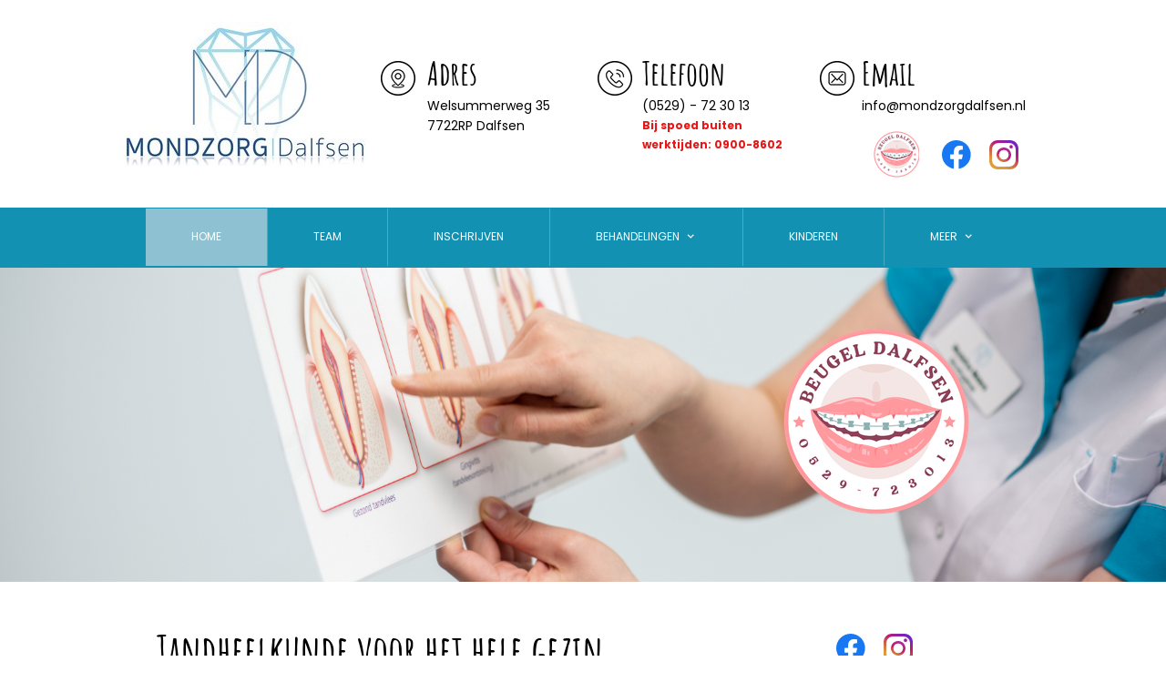

--- FILE ---
content_type: text/html
request_url: https://mondzorgdalfsen.nl/
body_size: 11780
content:
<!DOCTYPE html><html prefix="og: http://ogp.me/ns#" style="height:auto !important" lang="nl"><head><meta charset="utf-8"><title>Mondzorg Dalfsen</title><meta name="robots" content="all"><meta name="generator" content="One.com Web Editor"><meta http-equiv="Cache-Control" content="must-revalidate, max-age=0, public"><meta http-equiv="Expires" content="-1"><meta name="viewport" content="width=device-width,initial-scale=1,minimum-scale=1,maximum-scale=3,user-scalable=yes" minpagewidth="1054" rendermobileview="false"><meta name="MobileOptimized" content="320"><meta name="HandheldFriendly" content="True"><meta name="format-detection" content="telephone=no"><meta property="og:type" content="website"><meta property="og:title" content="Mondzorg Dalfsen"><meta property="og:site_name" content="Mondzorg Dalfsen"><meta property="og:url" content="https://mondzorgdalfsen.nl/index.html"><meta property="og:image" content="https://impro.usercontent.one/appid/oneComWsb/domain/mondzorgdalfsen.nl/media/mondzorgdalfsen.nl/onewebmedia/Schermafbeelding%202019-06-08%20om%2012.32.13.png?etag=%222489a-5ef077c1%22&amp;sourceContentType=image%2Fpng&amp;quality=85"><meta property="og:image:type" content="image/png"><meta property="og:image:width" content="792"><meta property="og:image:height" content="776"><meta name="twitter:card" content="summary"><meta name="twitter:title" content="Mondzorg Dalfsen"><meta name="twitter:image:alt" content="Mondzorg Dalfsen"><meta name="twitter:image" content="https://impro.usercontent.one/appid/oneComWsb/domain/mondzorgdalfsen.nl/media/mondzorgdalfsen.nl/onewebmedia/Schermafbeelding%202019-06-08%20om%2012.32.13.png?etag=%222489a-5ef077c1%22&amp;sourceContentType=image%2Fpng&amp;quality=85"><link rel="shortcut icon" sizes="16x16" href="https://impro.usercontent.one/appid/oneComWsb/domain/mondzorgdalfsen.nl/media/mondzorgdalfsen.nl/onewebmedia/Schermafbeelding%202019-06-08%20om%2012.32.13.png?etag=%222489a-5ef077c1%22&amp;sourceContentType=image%2Fpng&amp;resize=16,16&amp;ignoreAspectRatio"><link rel="icon" sizes="32x32" href="https://impro.usercontent.one/appid/oneComWsb/domain/mondzorgdalfsen.nl/media/mondzorgdalfsen.nl/onewebmedia/Schermafbeelding%202019-06-08%20om%2012.32.13.png?etag=%222489a-5ef077c1%22&amp;sourceContentType=image%2Fpng&amp;resize=32,32&amp;ignoreAspectRatio"><link rel="apple-touch-icon" href="https://impro.usercontent.one/appid/oneComWsb/domain/mondzorgdalfsen.nl/media/mondzorgdalfsen.nl/onewebmedia/Schermafbeelding%202019-06-08%20om%2012.32.13.png?etag=%222489a-5ef077c1%22&amp;sourceContentType=image%2Fpng&amp;resize=57,57&amp;ignoreAspectRatio"><link rel="apple-touch-icon" sizes="60x60" href="https://impro.usercontent.one/appid/oneComWsb/domain/mondzorgdalfsen.nl/media/mondzorgdalfsen.nl/onewebmedia/Schermafbeelding%202019-06-08%20om%2012.32.13.png?etag=%222489a-5ef077c1%22&amp;sourceContentType=image%2Fpng&amp;resize=60,60&amp;ignoreAspectRatio"><link rel="icon" sizes="64x64" href="https://impro.usercontent.one/appid/oneComWsb/domain/mondzorgdalfsen.nl/media/mondzorgdalfsen.nl/onewebmedia/Schermafbeelding%202019-06-08%20om%2012.32.13.png?etag=%222489a-5ef077c1%22&amp;sourceContentType=image%2Fpng&amp;resize=64,64&amp;ignoreAspectRatio"><link rel="apple-touch-icon" sizes="72x72" href="https://impro.usercontent.one/appid/oneComWsb/domain/mondzorgdalfsen.nl/media/mondzorgdalfsen.nl/onewebmedia/Schermafbeelding%202019-06-08%20om%2012.32.13.png?etag=%222489a-5ef077c1%22&amp;sourceContentType=image%2Fpng&amp;resize=72,72&amp;ignoreAspectRatio"><link rel="apple-touch-icon" sizes="76x76" href="https://impro.usercontent.one/appid/oneComWsb/domain/mondzorgdalfsen.nl/media/mondzorgdalfsen.nl/onewebmedia/Schermafbeelding%202019-06-08%20om%2012.32.13.png?etag=%222489a-5ef077c1%22&amp;sourceContentType=image%2Fpng&amp;resize=76,76&amp;ignoreAspectRatio"><link rel="icon" type="image/png" sizes="96x96" href="https://impro.usercontent.one/appid/oneComWsb/domain/mondzorgdalfsen.nl/media/mondzorgdalfsen.nl/onewebmedia/Schermafbeelding%202019-06-08%20om%2012.32.13.png?etag=%222489a-5ef077c1%22&amp;sourceContentType=image%2Fpng&amp;resize=96,96&amp;ignoreAspectRatio"><link rel="apple-touch-icon" sizes="114x114" href="https://impro.usercontent.one/appid/oneComWsb/domain/mondzorgdalfsen.nl/media/mondzorgdalfsen.nl/onewebmedia/Schermafbeelding%202019-06-08%20om%2012.32.13.png?etag=%222489a-5ef077c1%22&amp;sourceContentType=image%2Fpng&amp;resize=114,114&amp;ignoreAspectRatio"><link rel="apple-touch-icon" sizes="120x120" href="https://impro.usercontent.one/appid/oneComWsb/domain/mondzorgdalfsen.nl/media/mondzorgdalfsen.nl/onewebmedia/Schermafbeelding%202019-06-08%20om%2012.32.13.png?etag=%222489a-5ef077c1%22&amp;sourceContentType=image%2Fpng&amp;resize=120,120&amp;ignoreAspectRatio"><link rel="apple-touch-icon" sizes="144x144" href="https://impro.usercontent.one/appid/oneComWsb/domain/mondzorgdalfsen.nl/media/mondzorgdalfsen.nl/onewebmedia/Schermafbeelding%202019-06-08%20om%2012.32.13.png?etag=%222489a-5ef077c1%22&amp;sourceContentType=image%2Fpng&amp;resize=144,144&amp;ignoreAspectRatio"><link rel="apple-touch-icon" sizes="152x152" href="https://impro.usercontent.one/appid/oneComWsb/domain/mondzorgdalfsen.nl/media/mondzorgdalfsen.nl/onewebmedia/Schermafbeelding%202019-06-08%20om%2012.32.13.png?etag=%222489a-5ef077c1%22&amp;sourceContentType=image%2Fpng&amp;resize=152,152&amp;ignoreAspectRatio"><link rel="icon" type="image/png" sizes="160x160" href="https://impro.usercontent.one/appid/oneComWsb/domain/mondzorgdalfsen.nl/media/mondzorgdalfsen.nl/onewebmedia/Schermafbeelding%202019-06-08%20om%2012.32.13.png?etag=%222489a-5ef077c1%22&amp;sourceContentType=image%2Fpng&amp;resize=160,160&amp;ignoreAspectRatio"><link rel="apple-touch-icon" sizes="180x180" href="https://impro.usercontent.one/appid/oneComWsb/domain/mondzorgdalfsen.nl/media/mondzorgdalfsen.nl/onewebmedia/Schermafbeelding%202019-06-08%20om%2012.32.13.png?etag=%222489a-5ef077c1%22&amp;sourceContentType=image%2Fpng&amp;resize=180,180&amp;ignoreAspectRatio"><link rel="icon" type="image/png" sizes="196x196" href="https://impro.usercontent.one/appid/oneComWsb/domain/mondzorgdalfsen.nl/media/mondzorgdalfsen.nl/onewebmedia/Schermafbeelding%202019-06-08%20om%2012.32.13.png?etag=%222489a-5ef077c1%22&amp;sourceContentType=image%2Fpng&amp;resize=196,196&amp;ignoreAspectRatio"><link rel="canonical" href="https://mondzorgdalfsen.nl/"><style>html { word-wrap: break-word; }
*, ::before, ::after { word-wrap: inherit; }
html { box-sizing: border-box; }
*, ::before, ::after { box-sizing: inherit; }
div.code { box-sizing: content-box; }
body, ul, ol, li, h1, h2, h3, h4, h5, h6, form, input, p, td, textarea { margin: 0; padding: 0; }
h1, h2, h3, h4, h5, h6 { font-size: 100%; font-weight: normal; }
ol, ul { list-style: none; }
table { border-collapse: collapse; border-spacing: 0; }
img { border: 0; }
body { -moz-osx-font-smoothing: grayscale; -webkit-font-smoothing: antialiased; }</style><style>@font-face {
    font-family: 'dropDownMenu';
    src:
    url('[data-uri]                                                                           [base64]                 aAGYBmQBmAAAAAQAAAAAAAAAAAAAAIAAAAAAAAwAAAAMAAAAcAAEAAwAAABwAAwABAAAAHAAEADgAAAAKAAgAAgACAAEAIOkB//3//wAAAAAAIOkA//3//wAB/+MXBAADAAEAAAAAAAAAAAAAAAEAAf//                                     [base64]/                                                                                                                                [base64]') format('woff');
    font-weight: normal;
    font-style: normal;
}</style><link rel="stylesheet" href="/onewebstatic/e0e2c5c821.css"><style>@media (max-width: 650px) { body { min-width: 'initial' } body.desktopV { min-width: 1054px } }
        @media (min-width: 651px) { body { min-width: 1054px } body.mobileV { min-width: initial } }</style><link rel="stylesheet" href="/onewebstatic/ada9d3d35f.css"><link href="/onewebstatic/google-fonts.php?url=https%3A%2F%2Ffonts.googleapis.com%2Fcss%3Ffamily%3DAmatic%2520SC%253A100%252C100italic%252C200%252C200italic%252C300%252C300italic%252C500%252C500italic%252C600%252C600italic%252C700%252C700italic%252C800%252C800italic%252C900%252C900italic%252Citalic%252Cregular&amp;subset%3Dall" rel="stylesheet"><link href="/onewebstatic/google-fonts.php?url=https%3A%2F%2Ffonts.googleapis.com%2Fcss%3Ffamily%3DPoppins%253A100%252C100italic%252C200%252C200italic%252C300%252C300italic%252C500%252C500italic%252C600%252C600italic%252C700%252C700italic%252C800%252C800italic%252C900%252C900italic%252Citalic%252Cregular&amp;subset%3Dall" rel="stylesheet"><link rel="stylesheet" href="/onewebstatic/b28f49af62.css"><style>.bodyBackground {
                            
background-image:none;
background-color:rgba(255,255,255,1);
                        }</style><script>window.WSB_PRIVACY_POLICY_PUBLISHED = true;</script><script src="/onewebstatic/e47f208c3a.js"></script><script src="/onewebstatic/f707379391.js"></script></head><body class="Preview_body__2wDzb bodyBackground" style="overflow-y:scroll;overflow-x:auto" data-attachments="{&quot;BD189CF6-C287-4619-BDAB-001C15E03885&quot;:[&quot;C3AE0D4F-BC00-4C7F-89ED-3D988CE4612D&quot;,&quot;0FCD50B0-919D-415C-AE0D-1F3CAD166746&quot;,&quot;D0AFAFA7-8131-4BF3-A9BB-831960D6DE71&quot;,&quot;BD1C19F1-DE16-4557-9523-AF452FA2187F&quot;,&quot;BA23BA38-D826-4976-9A09-AA191F22F3C3&quot;,&quot;7E42878A-5013-47B2-A46A-956F3A62E29C&quot;,&quot;BC8DB87D-C701-4D67-9E05-BC9288873A57&quot;]}"><div class="announcement-banner-container"></div><link rel="stylesheet" href="/onewebstatic/8fc744b3ab.css"><script>window.newSeoEnabled = true;</script><div class="template" data-mobile-view="false"><div class="Preview_row__3Fkye row" style="width:1054px"></div><div class="Preview_row__3Fkye row Preview_noSideMargin__2I-_n" style="min-height:294px;width:100%"><div data-id="53FB9CC8-6BA9-4EDA-955C-1A01F07CB14C" data-kind="SECTION" style="width:100%;min-height:294px;left:auto;min-width:1054px;margin-top:0;margin-left:0" class="Preview_componentWrapper__2i4QI"><div id="Header" data-in-template="true" data-id="53FB9CC8-6BA9-4EDA-955C-1A01F07CB14C" data-kind="Block" data-specific-kind="SECTION" data-pin="0" data-stretch="true" class="Preview_block__16Zmu"><div class="StripPreview_backgroundComponent__3YmQM Background_backgroundComponent__3_1Ea hasChildren" style="background-color:transparent;min-height:294px;padding-bottom:0" data-width="100" data-height="294"><div class="Preview_column__1KeVx col" style="min-height:100%;width:100%;margin:0 auto"><div class="Preview_sectionFloatWrapper__1SM4p" style="width:1054px"></div><div class="Preview_row__3Fkye row" style="min-height:197px;width:1054px"><div class="Preview_column__1KeVx col" style="min-height:197px;width:295px;float:left"><div data-id="1D9E873E-8180-4DCE-9709-C8703AF596DC" data-kind="IMAGE" style="width:278px;min-height:158px;margin-top:24px;margin-left:17px" class="Preview_componentWrapper__2i4QI"><div data-in-template="true" data-id="1D9E873E-8180-4DCE-9709-C8703AF596DC" data-kind="Component" data-specific-kind="IMAGE" class="Preview_component__SbiKo"><div class="Mobile_imageComponent__QXWk1 Mobile_cropMode__cLuJp" style="overflow:hidden" data-width="278" data-height="158"><img loading="lazy" role="presentation" data-scalestrategy="crop" style="margin-top:-3.941176470588232px;margin-left:0px;display:block;margin:0" src="https://impro.usercontent.one/appid/oneComWsb/domain/mondzorgdalfsen.nl/media/mondzorgdalfsen.nl/onewebmedia/Md%20Logo%20klein.jpg?etag=%22a86a-60644815%22&amp;sourceContentType=image%2Fjpeg&amp;ignoreAspectRatio&amp;resize=278%2B181&amp;extract=0%2B3%2B278%2B158&amp;quality=85" srcset="https://impro.usercontent.one/appid/oneComWsb/domain/mondzorgdalfsen.nl/media/mondzorgdalfsen.nl/onewebmedia/Md%20Logo%20klein.jpg?etag=%22a86a-60644815%22&amp;sourceContentType=image%2Fjpeg&amp;ignoreAspectRatio&amp;resize=278%2B181&amp;extract=0%2B3%2B278%2B158&amp;quality=85, https://impro.usercontent.one/appid/oneComWsb/domain/mondzorgdalfsen.nl/media/mondzorgdalfsen.nl/onewebmedia/Md%20Logo%20klein.jpg?etag=%22a86a-60644815%22&amp;sourceContentType=image%2Fjpeg&amp;ignoreAspectRatio&amp;resize=556%2B361&amp;extract=0%2B7%2B556%2B316&amp;quality=85 2x, https://impro.usercontent.one/appid/oneComWsb/domain/mondzorgdalfsen.nl/media/mondzorgdalfsen.nl/onewebmedia/Md%20Logo%20klein.jpg?etag=%22a86a-60644815%22&amp;sourceContentType=image%2Fjpeg&amp;ignoreAspectRatio&amp;resize=600%2B390&amp;extract=0%2B8%2B600%2B341&amp;quality=85 3x" height="158" width="278" data-width="278" data-height="158"></div></div></div><div style="clear:both"></div></div><div class="Preview_column__1KeVx col" style="min-height:197px;width:48px;float:left"><div data-id="F5C73E1F-4003-4F05-98DB-0AB00400A174" data-kind="IMAGE" style="width:38px;min-height:38px;margin-top:67px;margin-left:10px" class="Preview_componentWrapper__2i4QI"><div data-in-template="true" data-id="F5C73E1F-4003-4F05-98DB-0AB00400A174" data-kind="Component" data-specific-kind="IMAGE" class="Preview_mobileHide__9T929 Preview_component__SbiKo"><div class="Mobile_imageComponent__QXWk1 Mobile_cropMode__cLuJp" style="overflow:hidden" data-width="38" data-height="38"><img loading="lazy" role="presentation" data-scalestrategy="crop" style="margin-top:0px;margin-left:0px;display:block;margin:0" src="/onewebstatic/a1c7440069.png" srcset="/onewebstatic/a1c7440069.png, /onewebstatic/7b1ed397a4.png 2x, /onewebstatic/ab9d9e7193.png 3x" height="38" width="38" data-width="38" data-height="38"></div></div></div><div style="clear:both"></div></div><div class="Preview_column__1KeVx col" style="min-height:197px;width:167px;float:left"><div data-id="A673F9C5-B566-481B-9463-2572B2D70249" data-kind="TEXT" style="width:154px;min-height:125px;margin-top:55px;margin-left:13px" class="Preview_componentWrapper__2i4QI"><div data-in-template="true" data-id="A673F9C5-B566-481B-9463-2572B2D70249" data-kind="Component" data-specific-kind="TEXT" class="Preview_mobileHide__9T929 Preview_component__SbiKo text-align-null"><div data-mve-font-change="0" class="styles_contentContainer__lrPIa textnormal styles_text__3jGMu"><p style="line-height: 1.4;" class="mobile-undersized-upper"><span style="font-weight: bold; font-family: Amatic SC; font-size: 36px;" class="mobile-oversized">Adres</span></p>
<p style="line-height: 1.6;" class="mobile-undersized-upper"><a class="link3" href="https://www.google.com/maps/search/?api=1&amp;query=Mondzorg%20Dalfsen%2C%20Welsummerweg%2035%2C%207722RP%20Dalfsen%2C%20Netherlands">Welsummerweg 35&nbsp;</a></p>
<p style="line-height: 1.6;" class="mobile-undersized-upper"><a class="link3" href="https://www.google.com/maps/search/?api=1&amp;query=Mondzorg%20Dalfsen%2C%20Welsummerweg%2035%2C%207722RP%20Dalfsen%2C%20Netherlands">7722RP Dalfsen</a></p></div></div></div><div style="clear:both"></div></div><div class="Preview_column__1KeVx col" style="min-height:197px;width:71px;float:left"><div data-id="B968CC4E-A1AC-4212-979D-0ADDE48AB524" data-kind="IMAGE" style="width:38px;min-height:38px;margin-top:67px;margin-left:33px" class="Preview_componentWrapper__2i4QI"><div data-in-template="true" data-id="B968CC4E-A1AC-4212-979D-0ADDE48AB524" data-kind="Component" data-specific-kind="IMAGE" class="Preview_mobileHide__9T929 Preview_component__SbiKo"><div class="Mobile_imageComponent__QXWk1 Mobile_cropMode__cLuJp" style="overflow:hidden" data-width="38" data-height="38"><a href="tel:+31529723013" target="_self" alt="" data-stop-propagation="true"><img loading="lazy" role="presentation" data-scalestrategy="crop" style="margin-top:0px;margin-left:0px;display:block;margin:0" src="/onewebstatic/43f7df87e3.png" srcset="/onewebstatic/43f7df87e3.png, /onewebstatic/d48af429b8.png 2x, /onewebstatic/47f4361ca1.png 3x" height="38" width="38" data-width="38" data-height="38"></a></div></div></div><div style="clear:both"></div></div><div class="Preview_column__1KeVx col" style="min-height:197px;width:195px;float:left"><div data-id="88654BA5-513E-42C0-8093-80FD5DAF8559" data-kind="TEXT" style="width:184px;min-height:116px;margin-top:55px;margin-left:11px" class="Preview_componentWrapper__2i4QI"><div data-in-template="true" data-id="88654BA5-513E-42C0-8093-80FD5DAF8559" data-kind="Component" data-specific-kind="TEXT" class="Preview_mobileHide__9T929 Preview_component__SbiKo text-align-null"><div data-mve-font-change="0" class="styles_contentContainer__lrPIa textnormal styles_text__3jGMu"><p style="line-height: 1.4;" class="mobile-undersized-upper"><span style="font-weight: bold; font-family: Amatic SC; font-size: 36px;" class="mobile-oversized">Telefoon</span></p>
<p style="line-height: 1.6;" class="mobile-undersized-upper"><a class="link3" href="tel:+31529723013">(0529) - 72 30 13</a></p>
<p style="font-size: 12px;" class="mobile-undersized-upper"><span style="font-weight: bold; font-size: 12px; color: #e81616;" class="mobile-undersized-upper">Bij spoed buiten werktijden: 0900-8602</span></p></div></div></div><div style="clear:both"></div></div><div class="Preview_column__1KeVx col" style="min-height:197px;width:49px;float:left"><div data-id="12E5F42F-9ED6-4FCD-86B3-40D955152E12" data-kind="IMAGE" style="width:38px;min-height:38px;margin-top:67px;margin-left:11px" class="Preview_componentWrapper__2i4QI"><div data-in-template="true" data-id="12E5F42F-9ED6-4FCD-86B3-40D955152E12" data-kind="Component" data-specific-kind="IMAGE" class="Preview_mobileHide__9T929 Preview_component__SbiKo"><div class="Mobile_imageComponent__QXWk1 Mobile_cropMode__cLuJp" style="overflow:hidden" data-width="38" data-height="38"><a href="mailto:info@mondzorgdalfsen.nl" target="_self" alt="" data-stop-propagation="true"><img loading="lazy" role="presentation" data-scalestrategy="crop" style="margin-top:0px;margin-left:0px;display:block;margin:0" src="/onewebstatic/440a6b140e.png" srcset="/onewebstatic/440a6b140e.png, /onewebstatic/49121c655d.png 2x, /onewebstatic/103b900c93.png 3x" height="38" width="38" data-width="38" data-height="38"></a></div></div></div><div style="clear:both"></div></div><div class="Preview_column__1KeVx col" style="min-height:197px;width:193px;float:left"><div class="Preview_row__3Fkye row" style="min-height:139px;width:193px"><div data-id="896F99EA-F312-449E-A435-192F180EAE73" data-kind="TEXT" style="width:185px;min-height:84px;margin-top:55px;margin-left:8px" class="Preview_componentWrapper__2i4QI"><div data-in-template="true" data-id="896F99EA-F312-449E-A435-192F180EAE73" data-kind="Component" data-specific-kind="TEXT" class="Preview_mobileHide__9T929 Preview_component__SbiKo text-align-null"><div data-mve-font-change="0" class="styles_contentContainer__lrPIa textnormal styles_text__3jGMu"><p style="line-height: 1.4;" class="mobile-undersized-upper"><span style="font-weight: bold; font-family: Amatic SC; font-size: 36px;" class="mobile-oversized">Email</span></p>
<p style="line-height: 1.6;" class="mobile-undersized-upper"><a class="link3" href="mailto:info@mondzorgdalfsen.nl">info@mondzorgdalfsen.nl</a></p></div></div></div></div><div class="Preview_row__3Fkye row" style="min-height:58px;width:193px"><div class="Preview_column__1KeVx col" style="min-height:58px;width:71px;float:left"><div data-id="22CFFF5A-3BFB-4016-95FA-04DA9B685757" data-kind="IMAGE" style="width:51px;min-height:55px;margin-top:3px;margin-left:20px" class="Preview_componentWrapper__2i4QI"><div data-in-template="true" data-id="22CFFF5A-3BFB-4016-95FA-04DA9B685757" data-kind="Component" data-specific-kind="IMAGE" class="Preview_component__SbiKo"><div class="Mobile_imageComponent__QXWk1 Mobile_cropMode__cLuJp" style="overflow:hidden" data-width="51" data-height="55"><a href="/behandelingen/orthodontie.html" target="_self" alt="" data-stop-propagation="true"><img loading="lazy" role="presentation" data-scalestrategy="crop" style="margin-top:-12.848000000000013px;margin-left:-23px;display:block;margin:0" src="https://impro.usercontent.one/appid/oneComWsb/domain/mondzorgdalfsen.nl/media/mondzorgdalfsen.nl/onewebmedia/FullLogo_Transparent.png?etag=%22149aa-6620d08a%22&amp;sourceContentType=image%2Fpng&amp;ignoreAspectRatio&amp;resize=99%2B79&amp;extract=23%2B12%2B51%2B55" srcset="https://impro.usercontent.one/appid/oneComWsb/domain/mondzorgdalfsen.nl/media/mondzorgdalfsen.nl/onewebmedia/FullLogo_Transparent.png?etag=%22149aa-6620d08a%22&amp;sourceContentType=image%2Fpng&amp;ignoreAspectRatio&amp;resize=99%2B79&amp;extract=23%2B12%2B51%2B55, https://impro.usercontent.one/appid/oneComWsb/domain/mondzorgdalfsen.nl/media/mondzorgdalfsen.nl/onewebmedia/FullLogo_Transparent.png?etag=%22149aa-6620d08a%22&amp;sourceContentType=image%2Fpng&amp;ignoreAspectRatio&amp;resize=197%2B158&amp;extract=46%2B25%2B102%2B110 2x, https://impro.usercontent.one/appid/oneComWsb/domain/mondzorgdalfsen.nl/media/mondzorgdalfsen.nl/onewebmedia/FullLogo_Transparent.png?etag=%22149aa-6620d08a%22&amp;sourceContentType=image%2Fpng&amp;ignoreAspectRatio&amp;resize=296%2B237&amp;extract=69%2B38%2B153%2B165 3x" height="55" width="51" data-width="51" data-height="55"></a></div></div></div><div style="clear:both"></div></div><div class="Preview_column__1KeVx col" style="min-height:58px;width:109px;float:left"><div data-id="574D7C64-8AEE-4D4C-8649-69182D53E2BC" data-kind="SOCIAL_LINKS" style="width:84px;height:42px;margin-top:10px;margin-left:25px" class="Preview_componentWrapper__2i4QI"><div data-in-template="true" data-id="574D7C64-8AEE-4D4C-8649-69182D53E2BC" data-kind="Component" data-specific-kind="SOCIAL_LINKS" class="Preview_mobileHide__9T929 Preview_component__SbiKo"><div class="Social_container__2rWh4" style="font-size:32px"><a href="https://facebook.com/pages/category/General-Dentist/Mondzorg-Dalfsen-108649737163431/" target="_blank" style="width:32px;height:32px" aria-label="Bezoek onze Facebook-pagina"><svg viewBox="0 0 45 45" style="width:32px;height:32px"><g fill="none"><path fill="#1877f2" d="M44.506 22.23C44.506 9.951 34.543 0 22.253 0 9.963 0 0 9.952 0 22.23c0 11.094 8.138 20.29 18.776 21.958V28.655h-5.65V22.23h5.65v-4.897c0-5.571 3.322-8.649 8.405-8.649 2.435 0 4.981.435 4.981.435v5.47h-2.806c-2.764 0-3.626 1.714-3.626 3.472v4.17h6.172l-.987 6.425H25.73V44.19c10.638-1.668 18.776-10.864 18.776-21.96"></path><path fill="#ffffff" d="M30.915 28.655l.987-6.426H25.73v-4.17c0-1.757.862-3.47 3.626-3.47h2.806V9.117s-2.546-.435-4.98-.435c-5.084 0-8.406 3.078-8.406 8.649v4.897h-5.65v6.426h5.65V44.19a22.443 22.443 0 006.954 0V28.655h5.185"></path></g></svg></a><a href="https://instagram.com/mondzorg_dalfsen" target="_blank" style="width:32px;height:32px" aria-label="Bezoek ons Instagram-profiel"><svg viewBox="0 0 42 42" style="width:32px;height:32px"><defs><linearGradient id="a66" x1="18.55%" x2="76.26%" y1="95.39%" y2="3.24%"><stop offset="0%" stop-color="#e09b3d"></stop><stop offset="18.95%" stop-color="#df983d"></stop><stop offset="51.42%" stop-color="#c74c4d"></stop><stop offset="67.53%" stop-color="#c21975"></stop><stop offset="100%" stop-color="#7024c4"></stop></linearGradient><linearGradient id="b66" x1="20.07%" x2="82.07%" y1="100%" y2="-15.97%"><stop offset="0%" stop-color="#e09b3d"></stop><stop offset="26.5%" stop-color="#c74c4d"></stop><stop offset="42.82%" stop-color="#c21975"></stop><stop offset="100%" stop-color="#9d39a9"></stop></linearGradient><linearGradient id="c66" x1="50%" x2="50%" y1="658.14%" y2="-140.03%"><stop offset="0%" stop-color="#e09b3d"></stop><stop offset="30%" stop-color="#c74c4d"></stop><stop offset="60%" stop-color="#c21975"></stop><stop offset="100%" stop-color="#7024c4"></stop></linearGradient></defs><g fill="none"><path fill="url(#a66)" d="M30 0c6.627 0 12 5.373 12 12v18c0 6.627-5.373 12-12 12H12C5.373 42 0 36.627 0 30V12C0 5.373 5.373 0 12 0h18zm-1 4H13a9 9 0 00-9 9v16a9 9 0 009 9h16a9 9 0 009-9V13a9 9 0 00-9-9z"></path><path fill="url(#b66)" d="M11 .5C16.799.5 21.5 5.201 21.5 11S16.799 21.5 11 21.5.5 16.799.5 11 5.201.5 11 .5zM11 4a7 7 0 100 14 7 7 0 000-14z" transform="translate(10 10)"></path><circle cx="31.5" cy="9.5" r="2.5" fill="url(#c66)"></circle></g></svg></a></div></div></div><div style="clear:both"></div></div><div style="clear:both"></div></div><div style="clear:both"></div></div><div style="clear:both"></div></div><div class="Preview_row__3Fkye row Preview_noSideMargin__2I-_n" style="min-height:97px;width:100%"><div data-id="BC5D49B2-B86D-4E4B-9703-71C6D12A444D" data-kind="STRIP" style="width:100%;min-height:66px;left:auto;min-width:1054px;margin-top:31px;margin-left:0" class="Preview_componentWrapper__2i4QI"><div id="TemplateStrip1" data-in-template="true" data-id="BC5D49B2-B86D-4E4B-9703-71C6D12A444D" data-kind="Block" data-specific-kind="STRIP" data-pin="0" data-stretch="true" class="Preview_block__16Zmu"><div class="StripPreview_backgroundComponent__3YmQM Background_backgroundComponent__3_1Ea hasChildren" style="background-color:rgba(19,145,178,1);min-height:66px;padding-bottom:0" data-width="100" data-height="66"><div class="Preview_column__1KeVx col" style="min-height:100%;width:1054px;margin:0 auto"><div class="Preview_row__3Fkye row" style="min-height:66px;width:1054px"><div data-id="6F8C459A-20FB-4BEB-BB75-F357AE29EFE2" data-kind="MENU" style="width:1054px;min-height:66px;margin-top:0;margin-left:0" class="Preview_componentWrapper__2i4QI"><div data-in-template="true" data-id="6F8C459A-20FB-4BEB-BB75-F357AE29EFE2" data-kind="Component" data-specific-kind="MENU" class="Preview_mobileHide__9T929 Preview_component__SbiKo"><div class="menu moreEnabled menuself menuhorizontal dropdown menuhorizontalcenter menuverticalmiddle Black" style="width:1054px;height:66px;display:none"><ul class="menu1"><li><a class="selected level-0" href="/" aria-current="page"><span>Home</span></a><div class="divider"></div></li><li><a class="level-0" href="/team-1.html"><span>Team</span></a><div class="divider"></div></li><li><a class="level-0" href="/inschrijven.html"><span>Inschrijven</span></a><div class="divider"></div></li><li><a class="expandable level-0" href="/behandelingen/" aria-haspopup="true" aria-expanded="false"><span>Behandelingen</span></a><ul class="menu1"><li class="menuhidden"><a class="level-1" href="/behandelingen/algemene-tandheelkunde.html"><span>Algemene Tandheelkunde</span></a><div class="divider"></div></li><li class="menuhidden"><a class="level-1" href="/behandelingen/Angst.html"><span>Angst</span></a><div class="divider"></div></li><li class="menuhidden"><a class="level-1" href="/behandelingen/tanden-bleken.html"><span>Tanden bleken</span></a><div class="divider"></div></li><li class="menuhidden"><a class="level-1" href="/behandelingen/kroon-kunstgebit.html"><span>Kroon/Kunstgebit</span></a><div class="divider"></div></li><li class="menuhidden"><a class="level-1" href="/behandelingen/orthodontie.html"><span>Orthodontie</span></a><div class="divider"></div></li><li class="menuhidden"><a class="level-1" href="/behandelingen/parodontologie.html"><span>Parodontologie</span></a><div class="divider"></div></li><li class="menuhidden"><a class="level-1" href="/behandelingen/wortelkanaalbehandeling.html"><span>Wortelkanaalbehandeling</span></a></li></ul><div class="divider"></div></li><li><a class="level-0" href="/kinderen.html"><span>Kinderen</span></a><div class="divider"></div></li><li><a class="level-0" href="/spoed.html"><span>Spoed</span></a><div class="divider"></div></li><li><a class="level-0" href="/prijslijst.html"><span>Prijslijst</span></a><div class="divider"></div></li><li><a class="level-0" href="/vacatures.html"><span>Vacatures</span></a><div class="divider"></div></li><li><a class="expandable level-0" tabindex="0" aria-haspopup="true" aria-expanded="false"><span>Meer</span></a><ul class="menu1"><li class="menuhidden"><a class="level-1" tabindex="0"><span>More child</span></a></li></ul></li></ul></div></div></div></div><div style="clear:both"></div></div></div></div></div></div><div style="clear:both"></div></div></div></div></div></div><div class="Preview_row__3Fkye row Preview_noSideMargin__2I-_n" style="min-height:345px;width:100%"><div data-id="5327DF49-0DDF-48F9-A28E-8712C41915DC" data-kind="SECTION" style="width:100%;min-height:345px;left:auto;min-width:1054px;margin-top:0;margin-left:0" class="Preview_componentWrapper__2i4QI"><div id="Section4" data-in-template="false" data-id="5327DF49-0DDF-48F9-A28E-8712C41915DC" data-kind="Block" data-specific-kind="SECTION" data-pin="0" data-stretch="true" class="Preview_block__16Zmu"><div class="StripPreview_backgroundComponent__3YmQM Background_backgroundComponent__3_1Ea hasChildren" style="background-color:transparent;min-height:345px;padding-bottom:0" data-width="100" data-height="345"><div class="Preview_column__1KeVx col" style="min-height:100%;width:100%;margin:0 auto"><div class="Preview_sectionFloatWrapper__1SM4p" style="width:1054px"></div><div class="Preview_row__3Fkye row Preview_noSideMargin__2I-_n" style="min-height:345px;width:100%"><div data-id="13CED14E-D283-4307-8E30-5075F8C52A53" data-kind="STRIP" style="width:100%;min-height:345px;left:auto;min-width:1054px;margin-top:0;margin-left:0" class="Preview_componentWrapper__2i4QI"><div data-in-template="false" data-id="13CED14E-D283-4307-8E30-5075F8C52A53" data-kind="Block" data-specific-kind="STRIP" data-pin="0" data-stretch="true" class="Preview_block__16Zmu"><div class="StripPreview_backgroundComponent__3YmQM Background_backgroundComponent__3_1Ea hasChildren" style="border-width:1px 1px 1px 1px;border-top-left-radius:0px;border-top-right-radius:0px;border-bottom-right-radius:0px;border-bottom-left-radius:0px;min-height:345px;padding-bottom:51px" data-width="100" data-height="345"><div class="parallax_scrollEffectContainer__3co8j"><div class="StripPreview_bgImageContainer__MFrbA Background_bgImageContainer__AwuIx" data-opacity="true" style="background-repeat:no-repeat;background-position:50% 50%;background-size:cover;background-attachment:scroll;opacity:1;border-top-left-radius:0px;border-top-right-radius:0px;border-bottom-right-radius:0px;border-bottom-left-radius:0px" data-background="https://impro.usercontent.one/appid/oneComWsb/domain/mondzorgdalfsen.nl/media/mondzorgdalfsen.nl/onewebmedia/61.jpg?etag=%22e67717-60685f5e%22&amp;sourceContentType=image%2Fjpeg&amp;quality=85&amp;progressive" data-background-image-lazy-load="true"></div></div><div class="Preview_column__1KeVx col" style="min-height:100%;width:1054px;margin:0 auto"><div class="Preview_row__3Fkye row" style="min-height:294px;width:1054px"><div data-id="03930F97-8F66-4640-B837-BCE3EC4E46A7" data-kind="IMAGE" style="width:236px;min-height:242px;margin-top:52px;margin-left:734px" class="Preview_componentWrapper__2i4QI"><div data-in-template="false" data-id="03930F97-8F66-4640-B837-BCE3EC4E46A7" data-kind="Component" data-specific-kind="IMAGE" class="Preview_component__SbiKo"><div class="Mobile_imageComponent__QXWk1 Mobile_cropMode__cLuJp" style="overflow:hidden" data-width="236" data-height="242"><a href="/behandelingen/orthodontie.html" target="_self" alt="" data-stop-propagation="true"><img loading="lazy" role="presentation" data-scalestrategy="crop" style="margin-top:-43px;margin-left:-85px;display:block;margin:0" src="https://impro.usercontent.one/appid/oneComWsb/domain/mondzorgdalfsen.nl/media/mondzorgdalfsen.nl/onewebmedia/FullLogo_Transparent.png?etag=%22149aa-6620d08a%22&amp;sourceContentType=image%2Fpng&amp;ignoreAspectRatio&amp;resize=400%2B320&amp;extract=85%2B43%2B236%2B242" srcset="https://impro.usercontent.one/appid/oneComWsb/domain/mondzorgdalfsen.nl/media/mondzorgdalfsen.nl/onewebmedia/FullLogo_Transparent.png?etag=%22149aa-6620d08a%22&amp;sourceContentType=image%2Fpng&amp;ignoreAspectRatio&amp;resize=400%2B320&amp;extract=85%2B43%2B236%2B242, https://impro.usercontent.one/appid/oneComWsb/domain/mondzorgdalfsen.nl/media/mondzorgdalfsen.nl/onewebmedia/FullLogo_Transparent.png?etag=%22149aa-6620d08a%22&amp;sourceContentType=image%2Fpng&amp;ignoreAspectRatio&amp;resize=800%2B640&amp;extract=170%2B86%2B472%2B484 2x, https://impro.usercontent.one/appid/oneComWsb/domain/mondzorgdalfsen.nl/media/mondzorgdalfsen.nl/onewebmedia/FullLogo_Transparent.png?etag=%22149aa-6620d08a%22&amp;sourceContentType=image%2Fpng&amp;ignoreAspectRatio&amp;resize=1200%2B960&amp;extract=255%2B129%2B708%2B726 3x" height="242" width="236" data-width="236" data-height="242"></a></div></div></div></div><div style="clear:both"></div></div></div></div></div></div><div style="clear:both"></div></div></div></div></div></div><div class="Preview_row__3Fkye row Preview_noSideMargin__2I-_n" style="min-height:409px;width:100%"><div data-id="640EF541-935B-4D99-B2D8-D7D48E95362B" data-kind="SECTION" style="width:100%;min-height:409px;left:auto;min-width:1054px;margin-top:0;margin-left:0" class="Preview_componentWrapper__2i4QI"><div id="about-1" data-in-template="false" data-id="640EF541-935B-4D99-B2D8-D7D48E95362B" data-kind="Block" data-specific-kind="SECTION" data-pin="0" data-stretch="true" class="Preview_block__16Zmu"><div class="StripPreview_backgroundComponent__3YmQM Background_backgroundComponent__3_1Ea hasChildren" style="background-color:rgba(255,255,255,1);min-height:409px;padding-bottom:59px" data-width="100" data-height="409"><div class="parallax_scrollEffectContainer__3co8j"><div class="StripPreview_bgImageContainer__MFrbA Background_bgImageContainer__AwuIx" data-opacity="true" style="background-repeat:no-repeat;background-position:50% 0%;background-size:cover;background-attachment:scroll;opacity:0" data-background="https://impro.usercontent.one/appid/oneComWsb/domain/mondzorgdalfsen.nl/media/mondzorgdalfsen.nl/onewebmedia/shutterstock_156648317.jpg?etag=%22b55a8d-5ef077c4%22&amp;sourceContentType=image%2Fjpeg&amp;quality=85&amp;progressive" data-background-image-lazy-load="true"></div></div><div class="Preview_column__1KeVx col" style="min-height:100%;width:1054px;margin:0 auto"><div class="Preview_row__3Fkye row" style="min-height:350px;width:1054px"><div class="Preview_column__1KeVx col" style="min-height:350px;width:624px;float:left"><div class="Preview_row__3Fkye row" style="min-height:148px;width:624px"><div data-id="4BC59A08-821C-4096-860A-269A1B0CC1B3" data-kind="TEXT" style="width:500px;min-height:96px;margin-top:52px;margin-left:59px" class="Preview_componentWrapper__2i4QI"><div data-in-template="false" data-id="4BC59A08-821C-4096-860A-269A1B0CC1B3" data-kind="Component" data-specific-kind="TEXT" class="Preview_component__SbiKo text-align-center"><div data-mve-font-change="4" class="styles_contentContainer__lrPIa textnormal styles_text__3jGMu"><h3 class="textheading3 mobile-oversized"><span class="textheading3 mobile-oversized">Tandheelkunde voor het hele gezin</span></h3></div></div></div></div><div class="Preview_row__3Fkye row" style="min-height:202px;width:624px"><div data-id="A1C6935B-B4C2-458F-8CF4-9509EA0BDB63" data-kind="TEXT" style="width:565px;min-height:202px;margin-top:0;margin-left:59px" class="Preview_componentWrapper__2i4QI"><div data-in-template="false" data-id="A1C6935B-B4C2-458F-8CF4-9509EA0BDB63" data-kind="Component" data-specific-kind="TEXT" class="Preview_component__SbiKo text-align-center"><div data-mve-font-change="0" class="styles_contentContainer__lrPIa textnormal styles_text__3jGMu"><p style="text-align: justify;" class="mobile-undersized-upper">Bij Mondzorg Dalfsen zijn wij gespecialiseerd in het behandelen van patiënten van jong en oud. Onlangs hebben wij het keurmerk van De Lieve Tandarts mogen ontvangen, dit betekent dat u als patiënt bij ons centraal staat en dat wij de tijd zullen nemen voor u. Communicatie en kwaliteit zijn onze kernpunten.</p>
<p style="text-align: justify;" class="mobile-undersized-upper">Wij werken met doorverwijzingen in eigen praktijk, dit zorgt ervoor dat afspraken gecombineerd kunnen worden en er bijna altijd een specialist ter plaatse is.&nbsp; Tevens voor implantaten en orthodontie kunt u bij ons terecht. Wij vervaardigen alle tandtechnische werkzaamheden in onze eigen praktijk.</p></div></div></div></div><div style="clear:both"></div></div><div class="Preview_column__1KeVx col" style="min-height:350px;width:357px;float:left"><div class="Preview_row__3Fkye row" style="min-height:94px;width:357px"><div data-id="77E05241-48C4-4819-B627-036EDB2FEE8A" data-kind="SOCIAL_LINKS" style="width:84px;height:42px;margin-top:52px;margin-left:181px" class="Preview_componentWrapper__2i4QI"><div data-in-template="false" data-id="77E05241-48C4-4819-B627-036EDB2FEE8A" data-kind="Component" data-specific-kind="SOCIAL_LINKS" class="Preview_mobileHide__9T929 Preview_component__SbiKo"><div class="Social_container__2rWh4" style="font-size:32px"><a href="https://facebook.com/pages/category/General-Dentist/Mondzorg-Dalfsen-108649737163431/" target="_blank" style="width:32px;height:32px" aria-label="Bezoek onze Facebook-pagina"><svg viewBox="0 0 45 45" style="width:32px;height:32px"><g fill="none"><path fill="#1877f2" d="M44.506 22.23C44.506 9.951 34.543 0 22.253 0 9.963 0 0 9.952 0 22.23c0 11.094 8.138 20.29 18.776 21.958V28.655h-5.65V22.23h5.65v-4.897c0-5.571 3.322-8.649 8.405-8.649 2.435 0 4.981.435 4.981.435v5.47h-2.806c-2.764 0-3.626 1.714-3.626 3.472v4.17h6.172l-.987 6.425H25.73V44.19c10.638-1.668 18.776-10.864 18.776-21.96"></path><path fill="#ffffff" d="M30.915 28.655l.987-6.426H25.73v-4.17c0-1.757.862-3.47 3.626-3.47h2.806V9.117s-2.546-.435-4.98-.435c-5.084 0-8.406 3.078-8.406 8.649v4.897h-5.65v6.426h5.65V44.19a22.443 22.443 0 006.954 0V28.655h5.185"></path></g></svg></a><a href="https://instagram.com/mondzorg_dalfsen" target="_blank" style="width:32px;height:32px" aria-label="Bezoek ons Instagram-profiel"><svg viewBox="0 0 42 42" style="width:32px;height:32px"><defs><linearGradient id="a67" x1="18.55%" x2="76.26%" y1="95.39%" y2="3.24%"><stop offset="0%" stop-color="#e09b3d"></stop><stop offset="18.95%" stop-color="#df983d"></stop><stop offset="51.42%" stop-color="#c74c4d"></stop><stop offset="67.53%" stop-color="#c21975"></stop><stop offset="100%" stop-color="#7024c4"></stop></linearGradient><linearGradient id="b67" x1="20.07%" x2="82.07%" y1="100%" y2="-15.97%"><stop offset="0%" stop-color="#e09b3d"></stop><stop offset="26.5%" stop-color="#c74c4d"></stop><stop offset="42.82%" stop-color="#c21975"></stop><stop offset="100%" stop-color="#9d39a9"></stop></linearGradient><linearGradient id="c67" x1="50%" x2="50%" y1="658.14%" y2="-140.03%"><stop offset="0%" stop-color="#e09b3d"></stop><stop offset="30%" stop-color="#c74c4d"></stop><stop offset="60%" stop-color="#c21975"></stop><stop offset="100%" stop-color="#7024c4"></stop></linearGradient></defs><g fill="none"><path fill="url(#a67)" d="M30 0c6.627 0 12 5.373 12 12v18c0 6.627-5.373 12-12 12H12C5.373 42 0 36.627 0 30V12C0 5.373 5.373 0 12 0h18zm-1 4H13a9 9 0 00-9 9v16a9 9 0 009 9h16a9 9 0 009-9V13a9 9 0 00-9-9z"></path><path fill="url(#b67)" d="M11 .5C16.799.5 21.5 5.201 21.5 11S16.799 21.5 11 21.5.5 16.799.5 11 5.201.5 11 .5zM11 4a7 7 0 100 14 7 7 0 000-14z" transform="translate(10 10)"></path><circle cx="31.5" cy="9.5" r="2.5" fill="url(#c67)"></circle></g></svg></a></div></div></div></div><div class="Preview_row__3Fkye row" style="min-height:118px;width:357px"><div data-id="D8802F14-067D-40DB-94CF-3F1CB8ECE36B" data-kind="BUTTON" style="width:268px;height:64px;margin-top:54px;margin-left:89px" class="Preview_componentWrapper__2i4QI"><div data-in-template="false" data-id="D8802F14-067D-40DB-94CF-3F1CB8ECE36B" data-kind="Component" data-specific-kind="BUTTON" class="Preview_component__SbiKo align-justify"><div class="ButtonPreview_container__22hQi ButtonPreview_buttonTransition__CKIAx button1"><div class="ButtonPreview_buttonComponent__17NP0"><a href="/inschrijven.html" target="" class="ButtonPreview_textContainer__t8q7_" data-testid="button"><span style="font-size:22px">INSCHRIJVEN</span></a></div></div></div></div></div><div class="Preview_row__3Fkye row" style="min-height:112px;width:357px"><div data-id="D7EC2E49-76F0-4151-AFB6-E623959A3B6B" data-kind="BUTTON" style="width:268px;height:50px;margin-top:62px;margin-left:89px" class="Preview_componentWrapper__2i4QI"><div data-in-template="false" data-id="D7EC2E49-76F0-4151-AFB6-E623959A3B6B" data-kind="Component" data-specific-kind="BUTTON" class="Preview_component__SbiKo align-justify"><div class="ButtonPreview_container__22hQi ButtonPreview_buttonTransition__CKIAx button1"><div class="ButtonPreview_buttonComponent__17NP0"><a href="tel:+31529723013" target="" class="ButtonPreview_textContainer__t8q7_" data-testid="button"><span style="font-size:18px">Bel ons 0529-723013</span></a></div></div></div></div></div><div style="clear:both"></div></div><div style="clear:both"></div></div><div style="clear:both"></div></div></div></div></div></div><div class="Preview_row__3Fkye row Preview_noSideMargin__2I-_n" style="min-height:423px;width:100%"><div data-id="745CDC05-6398-4A62-B71B-9334D2E163CC" data-kind="SECTION" style="width:100%;min-height:423px;left:auto;min-width:1054px;margin-top:0;margin-left:0" class="Preview_componentWrapper__2i4QI"><div id="welcome4-new" data-in-template="false" data-id="745CDC05-6398-4A62-B71B-9334D2E163CC" data-kind="Block" data-specific-kind="SECTION" data-pin="0" data-stretch="true" class="Preview_block__16Zmu"><div class="StripPreview_backgroundComponent__3YmQM Background_backgroundComponent__3_1Ea hasChildren" style="background-color:rgba(255,255,255,1);min-height:423px;padding-bottom:100px" data-width="100" data-height="423"><div class="parallax_scrollEffectContainer__3co8j"><div class="StripPreview_bgImageContainer__MFrbA Background_bgImageContainer__AwuIx" data-opacity="true" style="background-repeat:no-repeat;background-position:50% 50%;background-size:cover;background-attachment:scroll;opacity:0.5" data-background="https://impro.usercontent.one/appid/oneComWsb/domain/mondzorgdalfsen.nl/media/mondzorgdalfsen.nl/onewebmedia/shutterstock_573952750.jpg?etag=%227382ff-660ea7a5%22&amp;sourceContentType=image%2Fjpeg&amp;quality=85&amp;progressive" data-background-image-lazy-load="true"></div></div><div class="Preview_column__1KeVx col" style="min-height:100%;width:1054px;margin:0 auto"><div class="Preview_row__3Fkye row" style="min-height:225px;width:1054px"><div data-id="BF7DC529-AE0E-4CB3-B1FB-1DB60283AD12" data-kind="TEXT" style="width:780px;min-height:72px;margin-top:153px;margin-left:132px" class="Preview_componentWrapper__2i4QI"><div data-in-template="false" data-id="BF7DC529-AE0E-4CB3-B1FB-1DB60283AD12" data-kind="Component" data-specific-kind="TEXT" class="Preview_component__SbiKo text-align-null"><div data-mve-font-change="6" class="styles_contentContainer__lrPIa textnormal styles_text__3jGMu"><h1 style="text-align: center;"><span class="textheading1 mobile-oversized"><a class="link1" style="color: #000000;" href="/behandelingen/orthodontie.html">ORTHODONTIE BIJ MONDZORG DALFSEN</a></span></h1></div></div></div></div><div style="clear:both"></div></div></div></div></div></div><div class="Preview_row__3Fkye row Preview_noSideMargin__2I-_n" style="min-height:504px;width:100%"><div data-id="9BA2AF88-5709-4CE8-81CA-7D8193DFEFA7" data-kind="SECTION" style="width:100%;min-height:504px;left:auto;min-width:1054px;margin-top:0;margin-left:0" class="Preview_componentWrapper__2i4QI"><div id="Section5" data-in-template="false" data-id="9BA2AF88-5709-4CE8-81CA-7D8193DFEFA7" data-kind="Block" data-specific-kind="SECTION" data-pin="0" data-stretch="true" class="Preview_block__16Zmu"><div class="StripPreview_backgroundComponent__3YmQM Background_backgroundComponent__3_1Ea hasChildren" style="background-color:transparent;min-height:504px;padding-bottom:53px" data-width="100" data-height="504"><div class="Preview_column__1KeVx col" style="min-height:100%;width:1054px;margin:0 auto"><div class="Preview_row__3Fkye row" style="min-height:451px;width:1054px"><div class="Preview_column__1KeVx col" style="min-height:451px;width:330px;float:left"><div class="Preview_row__3Fkye row" style="min-height:233px;width:330px"><div data-id="0C9A3ADB-B029-413C-86E5-A3ABCCEBAC94" data-kind="IMAGE" style="width:235px;min-height:132px;margin-top:101px;margin-left:78px" class="Preview_componentWrapper__2i4QI"><div data-in-template="false" data-id="0C9A3ADB-B029-413C-86E5-A3ABCCEBAC94" data-kind="Component" data-specific-kind="IMAGE" class="Preview_mobileHide__9T929 Preview_component__SbiKo"><div class="Mobile_imageComponent__QXWk1 Mobile_cropMode__cLuJp" style="overflow:hidden" data-width="235" data-height="132"><img loading="lazy" role="presentation" data-scalestrategy="crop" style="margin-top:-14.405000000000001px;margin-left:0px;display:block;margin:0" src="https://impro.usercontent.one/appid/oneComWsb/domain/mondzorgdalfsen.nl/media/mondzorgdalfsen.nl/onewebmedia/Pen-Download-PNG.png?etag=%2227c17-6064448f%22&amp;sourceContentType=image%2Fpng&amp;ignoreAspectRatio&amp;resize=235%2B146&amp;extract=0%2B14%2B235%2B132" srcset="https://impro.usercontent.one/appid/oneComWsb/domain/mondzorgdalfsen.nl/media/mondzorgdalfsen.nl/onewebmedia/Pen-Download-PNG.png?etag=%2227c17-6064448f%22&amp;sourceContentType=image%2Fpng&amp;ignoreAspectRatio&amp;resize=235%2B146&amp;extract=0%2B14%2B235%2B132, https://impro.usercontent.one/appid/oneComWsb/domain/mondzorgdalfsen.nl/media/mondzorgdalfsen.nl/onewebmedia/Pen-Download-PNG.png?etag=%2227c17-6064448f%22&amp;sourceContentType=image%2Fpng&amp;ignoreAspectRatio&amp;resize=470%2B293&amp;extract=0%2B28%2B470%2B264 2x, https://impro.usercontent.one/appid/oneComWsb/domain/mondzorgdalfsen.nl/media/mondzorgdalfsen.nl/onewebmedia/Pen-Download-PNG.png?etag=%2227c17-6064448f%22&amp;sourceContentType=image%2Fpng&amp;ignoreAspectRatio&amp;resize=705%2B439&amp;extract=0%2B43%2B705%2B396 3x" height="132" width="235" data-width="235" data-height="132"></div></div></div></div><div class="Preview_row__3Fkye row" style="min-height:218px;width:330px"><div data-id="F265E27E-5C05-4789-AB91-3A0BF19885AA" data-kind="TEXT" style="width:292px;min-height:200px;margin-top:18px;margin-left:38px" class="Preview_componentWrapper__2i4QI"><div data-in-template="false" data-id="F265E27E-5C05-4789-AB91-3A0BF19885AA" data-kind="Component" data-specific-kind="TEXT" class="Preview_mobileHide__9T929 Preview_component__SbiKo text-align-null"><div data-mve-font-change="0" class="styles_contentContainer__lrPIa textnormal styles_text__3jGMu"><h2 style="text-align: center; line-height: 1; font-size: 48px;" class="mobile-oversized"><span class="textheading2 mobile-oversized" style="font-size: 48px;"><a class="link1" style="color: #000000;" href="/inschrijven.html" target="_blank" rel="noopener">Inschrijven</a></span></h2>
<p style="text-align: center; line-height: 1.8;" class="mobile-undersized-upper">&nbsp;</p>
<p style="text-align: center; line-height: 1.8;" class="mobile-undersized-upper">Wilt u zich graag inschrijven?</p>
<p style="text-align: center; line-height: 1.8;" class="mobile-undersized-upper">Gelieve het inschrijfformulier zo compleet mogelijk invullen en dan nemen wij spoedig mogelijk contact met u op.</p></div></div></div></div><div style="clear:both"></div></div><div class="Preview_column__1KeVx col" style="min-height:451px;width:347px;float:left"><div class="Preview_row__3Fkye row" style="min-height:209px;width:347px"><div data-id="998AA87B-E0D5-4F76-9B0D-94A4862339F9" data-kind="IMAGE" style="width:300px;min-height:94px;margin-top:115px;margin-left:47px" class="Preview_componentWrapper__2i4QI"><div data-in-template="false" data-id="998AA87B-E0D5-4F76-9B0D-94A4862339F9" data-kind="Component" data-specific-kind="IMAGE" class="Preview_mobileHide__9T929 Preview_component__SbiKo"><div class="Mobile_imageComponent__QXWk1 Mobile_cropMode__cLuJp" style="overflow:hidden" data-width="300" data-height="94"><a href="http://infomedics.nl" target="_blank" alt="" data-stop-propagation="true"><img loading="lazy" role="presentation" data-scalestrategy="crop" style="margin-top:0px;margin-left:0px;display:block;margin:0" src="https://impro.usercontent.one/appid/oneComWsb/domain/mondzorgdalfsen.nl/media/mondzorgdalfsen.nl/onewebmedia/infomedics.png?etag=%225631-606442dc%22&amp;sourceContentType=image%2Fpng&amp;ignoreAspectRatio&amp;resize=302%2B94&amp;extract=0%2B0%2B300%2B94" srcset="https://impro.usercontent.one/appid/oneComWsb/domain/mondzorgdalfsen.nl/media/mondzorgdalfsen.nl/onewebmedia/infomedics.png?etag=%225631-606442dc%22&amp;sourceContentType=image%2Fpng&amp;ignoreAspectRatio&amp;resize=302%2B94&amp;extract=0%2B0%2B300%2B94, https://impro.usercontent.one/appid/oneComWsb/domain/mondzorgdalfsen.nl/media/mondzorgdalfsen.nl/onewebmedia/infomedics.png?etag=%225631-606442dc%22&amp;sourceContentType=image%2Fpng&amp;ignoreAspectRatio&amp;resize=603%2B188&amp;extract=0%2B0%2B600%2B188 2x, https://impro.usercontent.one/appid/oneComWsb/domain/mondzorgdalfsen.nl/media/mondzorgdalfsen.nl/onewebmedia/infomedics.png?etag=%225631-606442dc%22&amp;sourceContentType=image%2Fpng&amp;ignoreAspectRatio&amp;resize=802%2B250&amp;extract=0%2B0%2B797%2B250 3x" height="94" width="300" data-width="300" data-height="94"></a></div></div></div></div><div class="Preview_row__3Fkye row" style="min-height:241px;width:347px"><div data-id="F8D4BC70-1EF4-4916-9065-3BE266DB02D8" data-kind="TEXT" style="width:312px;min-height:198px;margin-top:43px;margin-left:29px" class="Preview_componentWrapper__2i4QI"><div data-in-template="false" data-id="F8D4BC70-1EF4-4916-9065-3BE266DB02D8" data-kind="Component" data-specific-kind="TEXT" class="Preview_mobileHide__9T929 Preview_component__SbiKo text-align-null"><div data-mve-font-change="0" class="styles_contentContainer__lrPIa textnormal styles_text__3jGMu"><h3 style="text-align: center; line-height: 1;"><span class="textheading3 mobile-oversized"><a class="link1" style="color: #000000;" href="http://www.infomedics.nl" target="_blank" rel="noopener">Infomedics</a></span></h3>
<p style="text-align: center; line-height: 1.8;" class="mobile-undersized-upper">&nbsp;</p>
<p style="text-align: center; line-height: 1.8;" class="mobile-undersized-upper">Al onze facturen worden</p>
<p style="text-align: center; line-height: 1.8;" class="mobile-undersized-upper">verzorgd door Infomedics.</p>
<p style="text-align: center; line-height: 1.8;" class="mobile-undersized-upper">Zij bieden ook online inzicht in</p>
<p style="text-align: center; line-height: 1.8;" class="mobile-undersized-upper">uw facturen en betalingen.</p></div></div></div></div><div style="clear:both"></div></div><div class="Preview_column__1KeVx col" style="min-height:451px;width:363px;float:left"><div class="Preview_row__3Fkye row" style="min-height:209px;width:363px"><div data-id="3738FE02-E312-4EAD-B5D0-91DB43BC17CD" data-kind="IMAGE" style="width:268px;min-height:94px;margin-top:115px;margin-left:73px" class="Preview_componentWrapper__2i4QI"><div data-in-template="false" data-id="3738FE02-E312-4EAD-B5D0-91DB43BC17CD" data-kind="Component" data-specific-kind="IMAGE" class="Preview_mobileHide__9T929 Preview_component__SbiKo"><div class="Mobile_imageComponent__QXWk1 Mobile_cropMode__cLuJp" style="overflow:hidden" data-width="268" data-height="94"><a href="http://delievetandarts.nl" target="_blank" alt="" data-stop-propagation="true"><img loading="lazy" role="presentation" data-scalestrategy="crop" style="margin-top:0px;margin-left:0px;display:block;margin:0" src="https://impro.usercontent.one/appid/oneComWsb/domain/mondzorgdalfsen.nl/media/mondzorgdalfsen.nl/onewebmedia/de_lieve_tandarts.png?etag=%2259d6-60644778%22&amp;sourceContentType=image%2Fpng&amp;ignoreAspectRatio&amp;resize=291%2B94&amp;extract=0%2B0%2B268%2B94" srcset="https://impro.usercontent.one/appid/oneComWsb/domain/mondzorgdalfsen.nl/media/mondzorgdalfsen.nl/onewebmedia/de_lieve_tandarts.png?etag=%2259d6-60644778%22&amp;sourceContentType=image%2Fpng&amp;ignoreAspectRatio&amp;resize=291%2B94&amp;extract=0%2B0%2B268%2B94, https://impro.usercontent.one/appid/oneComWsb/domain/mondzorgdalfsen.nl/media/mondzorgdalfsen.nl/onewebmedia/de_lieve_tandarts.png?etag=%2259d6-60644778%22&amp;sourceContentType=image%2Fpng&amp;ignoreAspectRatio&amp;resize=400%2B129&amp;extract=0%2B0%2B367%2B129 2x, https://impro.usercontent.one/appid/oneComWsb/domain/mondzorgdalfsen.nl/media/mondzorgdalfsen.nl/onewebmedia/de_lieve_tandarts.png?etag=%2259d6-60644778%22&amp;sourceContentType=image%2Fpng&amp;ignoreAspectRatio&amp;resize=400%2B129&amp;extract=0%2B0%2B367%2B129 3x" height="94" width="268" data-width="268" data-height="94"></a></div></div></div></div><div class="Preview_row__3Fkye row" style="min-height:216px;width:363px"><div data-id="DE78FA5D-2243-407B-B994-E586982B924C" data-kind="TEXT" style="width:312px;min-height:173px;margin-top:43px;margin-left:51px" class="Preview_componentWrapper__2i4QI"><div data-in-template="false" data-id="DE78FA5D-2243-407B-B994-E586982B924C" data-kind="Component" data-specific-kind="TEXT" class="Preview_mobileHide__9T929 Preview_component__SbiKo text-align-null"><div data-mve-font-change="0" class="styles_contentContainer__lrPIa textnormal styles_text__3jGMu"><h3 class="textheading3 mobile-oversized" style="text-align: center; line-height: 1;"><span class="textheading3 mobile-oversized"><a class="link1" style="color: #000000;" href="http://delievetandarts.nl">De Lieve Tandarts</a></span></h3>
<p style="text-align: center; line-height: 1.8;" class="mobile-undersized-upper">&nbsp;</p>
<p style="text-align: center; line-height: 1.8;" class="mobile-undersized-upper">Wij dragen het keurmerk van</p>
<p style="text-align: center; line-height: 1.8;" class="mobile-undersized-upper">De Lieve Tandarts.</p>
<p style="text-align: center; line-height: 1.8;" class="mobile-undersized-upper">Klik <a class="link1" style="text-decoration: underline;" href="http://delievetandarts.nl" target="_blank" rel="noopener"><span style="color: #000000; text-decoration: underline;">hier</span> </a>voor meer informatie hierover.</p></div></div></div></div><div style="clear:both"></div></div><div style="clear:both"></div></div><div style="clear:both"></div></div></div></div></div></div><div class="Preview_row__3Fkye row Preview_noSideMargin__2I-_n" style="min-height:438px;width:100%"><div data-id="367461B5-8F0E-464D-90EC-92524244F068" data-kind="SECTION" style="width:100%;min-height:438px;left:auto;min-width:1054px;margin-top:0;margin-left:0" class="Preview_componentWrapper__2i4QI"><div id="Section3" data-in-template="false" data-id="367461B5-8F0E-464D-90EC-92524244F068" data-kind="Block" data-specific-kind="SECTION" data-pin="0" data-stretch="true" class="Preview_block__16Zmu"><div class="StripPreview_backgroundComponent__3YmQM Background_backgroundComponent__3_1Ea hasChildren" style="min-height:438px;padding-bottom:100px" data-width="100" data-height="438"><div class="parallax_scrollEffectContainer__3co8j"><div class="StripPreview_bgImageContainer__MFrbA Background_bgImageContainer__AwuIx" data-opacity="true" style="background-repeat:no-repeat;background-position:50% 50%;background-size:cover;background-attachment:scroll;opacity:0.5" data-background="https://impro.usercontent.one/appid/oneComWsb/domain/mondzorgdalfsen.nl/media/mondzorgdalfsen.nl/onewebmedia/shutterstock_1712657539.jpg?etag=%22dc58f7-660eabca%22&amp;sourceContentType=image%2Fjpeg&amp;quality=85&amp;progressive" data-background-image-lazy-load="true"></div></div><div class="Preview_column__1KeVx col" style="min-height:100%;width:1054px;margin:0 auto"><div class="Preview_row__3Fkye row" style="min-height:324px;width:1054px"><div data-id="CDAB22E8-AD04-4D12-AEA2-CB3D272B9564" data-kind="TEXT" style="width:1050px;min-height:279px;margin-top:45px;margin-left:0" class="Preview_componentWrapper__2i4QI"><div data-in-template="false" data-id="CDAB22E8-AD04-4D12-AEA2-CB3D272B9564" data-kind="Component" data-specific-kind="TEXT" class="Preview_component__SbiKo text-align-null"><div data-mve-font-change="0" class="styles_contentContainer__lrPIa textnormal styles_text__3jGMu"><p style="text-align: center; font-size: 50px;" class="mobile-oversized"><br></p>
<h2 style="text-align: center; font-size: 50px;" class="mobile-oversized"><span class="textheading2 mobile-oversized" style="font-size: 50px;"><a class="link1" style="color: #000000;" href="/kinderen.html">wij zijn gespecialiseerd in het behandelen van alle leeftijden</a></span><br></h2>
<p style="text-align: center; font-size: 50px;" class="mobile-oversized"><span class="textheading2 mobile-oversized" style="font-size: 50px;"><span style="color: #fbf8f8;"><br></span></span></p></div></div></div></div><div style="clear:both"></div></div></div></div></div></div><div class="Preview_row__3Fkye row Preview_noSideMargin__2I-_n" style="min-height:358px;width:100%"><div data-id="BD189CF6-C287-4619-BDAB-001C15E03885" data-kind="SECTION" style="width:100%;min-height:358px;left:auto;min-width:1054px;margin-top:0;margin-left:0" class="Preview_componentWrapper__2i4QI"><div id="Footer" data-in-template="true" data-id="BD189CF6-C287-4619-BDAB-001C15E03885" data-kind="Block" data-specific-kind="SECTION" data-pin="0" data-stretch="true" data-bbox="{&quot;top&quot;:2413,&quot;left&quot;:0,&quot;right&quot;:5000,&quot;bottom&quot;:2771}" class="Preview_block__16Zmu"><div class="StripPreview_backgroundComponent__3YmQM Background_backgroundComponent__3_1Ea hasChildren" style="background-color:transparent;min-height:358px;padding-bottom:0" data-width="100" data-height="358"><div class="Preview_column__1KeVx col" style="min-height:100%;width:100%;margin:0 auto"><div class="Preview_sectionFloatWrapper__1SM4p" style="width:1054px"></div><div class="Preview_row__3Fkye row Preview_noSideMargin__2I-_n" style="min-height:71px;width:100%"><div data-id="C3AE0D4F-BC00-4C7F-89ED-3D988CE4612D" data-kind="STRIP" style="width:100%;min-height:71px;left:auto;min-width:1054px;margin-top:0;margin-left:0" class="Preview_componentWrapper__2i4QI"><div id="TemplateStrip2" data-in-template="true" data-id="C3AE0D4F-BC00-4C7F-89ED-3D988CE4612D" data-kind="Block" data-specific-kind="STRIP" data-pin="0" data-stretch="true" class="Preview_block__16Zmu"><div class="StripPreview_backgroundComponent__3YmQM Background_backgroundComponent__3_1Ea hasChildren" style="background-color:rgba(74,171,199,1);border-color:rgba(109,185,206,1);border-style:solid;border-width:1px 0px 0px 0px;background-clip:padding-box;min-height:71px;padding-bottom:10px" data-width="100" data-height="71"><div class="Preview_column__1KeVx col" style="min-height:100%;width:1054px;margin:0 auto;margin-top:-1px"><div class="Preview_row__3Fkye row" style="min-height:61px;width:1054px"><div data-id="62638770-CCA7-458F-9F30-99BBDA023930" data-kind="TEXT" style="width:922px;min-height:50px;margin-top:11px;margin-left:21px" class="Preview_componentWrapper__2i4QI"><div data-in-template="true" data-id="62638770-CCA7-458F-9F30-99BBDA023930" data-kind="Component" data-specific-kind="TEXT" class="Preview_component__SbiKo text-align-null"><div data-mve-font-change="0" class="styles_contentContainer__lrPIa textnormal styles_text__3jGMu"><p class="mobile-undersized-upper"><span style="color: rgba(255,255,255,1);">Copyright © All Rights Reserved&nbsp;<span style="color: #4aabc7; font-size: 10px;" class="mobile-undersized-lower"> Mondygiene vechtdal, tandarts dalfsen,&nbsp; mondhygieniste dalfsen, mondhygienist dalfsenbeugel dalfsen orthodontist dalfsen orthodontie implantaten ortho orthodontie mondhygiene tandarts tandarts tandarts dalfsen dalfsen orthodontie beugel beugel.</span></span></p></div></div></div></div><div style="clear:both"></div></div></div></div></div></div><div class="Preview_row__3Fkye row" style="min-height:233px;width:1054px"><div class="Preview_float__1PmYU float" style="top:42px;left:392px;z-index:521"><div data-id="D0AFAFA7-8131-4BF3-A9BB-831960D6DE71" data-kind="IMAGE" style="width:191px;min-height:106px" class="Preview_componentWrapper__2i4QI"><div data-in-template="true" data-id="D0AFAFA7-8131-4BF3-A9BB-831960D6DE71" data-kind="Component" data-specific-kind="IMAGE" data-bbox="{&quot;top&quot;:113,&quot;left&quot;:392,&quot;right&quot;:583,&quot;bottom&quot;:219}" data-parent="BD189CF6-C287-4619-BDAB-001C15E03885" class="Preview_mobileHide__9T929 Preview_component__SbiKo"><div class="Mobile_imageComponent__QXWk1 Mobile_cropMode__cLuJp" style="overflow:hidden" data-width="191" data-height="106"><a href="https://www.knmt.nl" target="_self" alt="" data-stop-propagation="true"><img loading="lazy" role="presentation" data-scalestrategy="crop" style="margin-top:0px;margin-left:0px;display:block;margin:0" src="https://impro.usercontent.one/appid/oneComWsb/domain/mondzorgdalfsen.nl/media/mondzorgdalfsen.nl/onewebmedia/KNMT-logo-1.png?etag=%222163-5ef077c1%22&amp;sourceContentType=image%2Fpng&amp;ignoreAspectRatio&amp;resize=191%2B106&amp;extract=0%2B0%2B191%2B106" srcset="https://impro.usercontent.one/appid/oneComWsb/domain/mondzorgdalfsen.nl/media/mondzorgdalfsen.nl/onewebmedia/KNMT-logo-1.png?etag=%222163-5ef077c1%22&amp;sourceContentType=image%2Fpng&amp;ignoreAspectRatio&amp;resize=191%2B106&amp;extract=0%2B0%2B191%2B106, https://impro.usercontent.one/appid/oneComWsb/domain/mondzorgdalfsen.nl/media/mondzorgdalfsen.nl/onewebmedia/KNMT-logo-1.png?etag=%222163-5ef077c1%22&amp;sourceContentType=image%2Fpng&amp;ignoreAspectRatio&amp;resize=301%2B167&amp;extract=0%2B0%2B300%2B166 2x, https://impro.usercontent.one/appid/oneComWsb/domain/mondzorgdalfsen.nl/media/mondzorgdalfsen.nl/onewebmedia/KNMT-logo-1.png?etag=%222163-5ef077c1%22&amp;sourceContentType=image%2Fpng&amp;ignoreAspectRatio&amp;resize=301%2B167&amp;extract=0%2B0%2B300%2B166 3x" height="106" width="191" data-width="191" data-height="106"></a></div></div></div></div><div class="Preview_float__1PmYU float" style="top:36px;left:616px;z-index:523"><div data-id="BD1C19F1-DE16-4557-9523-AF452FA2187F" data-kind="IMAGE" style="width:211px;min-height:164px" class="Preview_componentWrapper__2i4QI"><div data-in-template="true" data-id="BD1C19F1-DE16-4557-9523-AF452FA2187F" data-kind="Component" data-specific-kind="IMAGE" data-bbox="{&quot;top&quot;:107,&quot;left&quot;:616,&quot;right&quot;:827,&quot;bottom&quot;:271}" data-parent="BD189CF6-C287-4619-BDAB-001C15E03885" class="Preview_mobileHide__9T929 Preview_component__SbiKo"><div class="Mobile_imageComponent__QXWk1 Mobile_cropMode__cLuJp" style="overflow:hidden" data-width="211" data-height="164"><a href="/behandelingen/orthodontie.html" target="_self" alt="" data-stop-propagation="true"><img loading="lazy" role="presentation" data-scalestrategy="crop" style="margin-top:-39px;margin-left:-39px;display:block;margin:0" src="https://impro.usercontent.one/appid/oneComWsb/domain/mondzorgdalfsen.nl/media/mondzorgdalfsen.nl/onewebmedia/FullLogo_Transparent.png?etag=%22149aa-6620d08a%22&amp;sourceContentType=image%2Fpng&amp;ignoreAspectRatio&amp;resize=285%2B228&amp;extract=39%2B39%2B211%2B164" srcset="https://impro.usercontent.one/appid/oneComWsb/domain/mondzorgdalfsen.nl/media/mondzorgdalfsen.nl/onewebmedia/FullLogo_Transparent.png?etag=%22149aa-6620d08a%22&amp;sourceContentType=image%2Fpng&amp;ignoreAspectRatio&amp;resize=285%2B228&amp;extract=39%2B39%2B211%2B164, https://impro.usercontent.one/appid/oneComWsb/domain/mondzorgdalfsen.nl/media/mondzorgdalfsen.nl/onewebmedia/FullLogo_Transparent.png?etag=%22149aa-6620d08a%22&amp;sourceContentType=image%2Fpng&amp;ignoreAspectRatio&amp;resize=571%2B457&amp;extract=78%2B78%2B422%2B328 2x, https://impro.usercontent.one/appid/oneComWsb/domain/mondzorgdalfsen.nl/media/mondzorgdalfsen.nl/onewebmedia/FullLogo_Transparent.png?etag=%22149aa-6620d08a%22&amp;sourceContentType=image%2Fpng&amp;ignoreAspectRatio&amp;resize=856%2B685&amp;extract=117%2B117%2B633%2B492 3x" height="164" width="211" data-width="211" data-height="164"></a></div></div></div></div><div class="Preview_float__1PmYU float" style="top:59px;left:827px;z-index:525"><div data-id="BA23BA38-D826-4976-9A09-AA191F22F3C3" data-kind="IMAGE" style="width:227px;min-height:89px" class="Preview_componentWrapper__2i4QI"><div data-in-template="true" data-id="BA23BA38-D826-4976-9A09-AA191F22F3C3" data-kind="Component" data-specific-kind="IMAGE" data-bbox="{&quot;top&quot;:130,&quot;left&quot;:827,&quot;right&quot;:1054,&quot;bottom&quot;:219}" data-parent="BD189CF6-C287-4619-BDAB-001C15E03885" class="Preview_mobileHide__9T929 Preview_component__SbiKo"><div class="Mobile_imageComponent__QXWk1 Mobile_cropMode__cLuJp" style="overflow:hidden" data-width="227" data-height="89"><a href="https://www.delievetandarts.nl/mondzorg-dalfsen/" target="_self" alt="" data-stop-propagation="true"><img loading="lazy" role="presentation" data-scalestrategy="crop" style="margin-top:-11.68624161073825px;margin-left:0px;display:block;margin:0" src="https://impro.usercontent.one/appid/oneComWsb/domain/mondzorgdalfsen.nl/media/mondzorgdalfsen.nl/onewebmedia/1575460078.png?etag=%22a68a-5ef077ba%22&amp;sourceContentType=image%2Fpng&amp;ignoreAspectRatio&amp;resize=241%2B101&amp;extract=0%2B11%2B227%2B89" srcset="https://impro.usercontent.one/appid/oneComWsb/domain/mondzorgdalfsen.nl/media/mondzorgdalfsen.nl/onewebmedia/1575460078.png?etag=%22a68a-5ef077ba%22&amp;sourceContentType=image%2Fpng&amp;ignoreAspectRatio&amp;resize=241%2B101&amp;extract=0%2B11%2B227%2B89, https://impro.usercontent.one/appid/oneComWsb/domain/mondzorgdalfsen.nl/media/mondzorgdalfsen.nl/onewebmedia/1575460078.png?etag=%22a68a-5ef077ba%22&amp;sourceContentType=image%2Fpng&amp;ignoreAspectRatio&amp;resize=482%2B201&amp;extract=0%2B23%2B454%2B178 2x, https://impro.usercontent.one/appid/oneComWsb/domain/mondzorgdalfsen.nl/media/mondzorgdalfsen.nl/onewebmedia/1575460078.png?etag=%22a68a-5ef077ba%22&amp;sourceContentType=image%2Fpng&amp;ignoreAspectRatio&amp;resize=596%2B249&amp;extract=0%2B28%2B561%2B220 3x" height="89" width="227" data-width="227" data-height="89"></a></div></div></div></div><div class="Preview_float__1PmYU float" style="top:1px;left:21px;z-index:527"><div data-id="7E42878A-5013-47B2-A46A-956F3A62E29C" data-kind="TEXT" style="width:969px;min-height:36px" class="Preview_componentWrapper__2i4QI"><div data-in-template="true" data-id="7E42878A-5013-47B2-A46A-956F3A62E29C" data-kind="Component" data-specific-kind="TEXT" data-bbox="{&quot;top&quot;:72,&quot;left&quot;:21,&quot;right&quot;:990,&quot;bottom&quot;:108}" data-parent="BD189CF6-C287-4619-BDAB-001C15E03885" class="Preview_component__SbiKo text-align-null"><div data-mve-font-change="0" class="styles_contentContainer__lrPIa textnormal styles_text__3jGMu"><p class="mobile-undersized-upper"><br></p>
<p style="font-size: 6px;" class="mobile-undersized-lower"><span style="color: #ffffff; font-size: 6px;" class="mobile-undersized-lower">Mondygiene vechtdal, tandarts dalfsen,&nbsp; mondhygieniste dalfsen, mondhygienist dalfsenbeugel dalfsen orthodontist dalfsen orthodontie implantaten ortho orthodontie mondhygiene tandarts tandarts tandarts dalfsen dalfsen orthodontie beugel beugel.</span></p></div></div></div></div><div data-id="0FCD50B0-919D-415C-AE0D-1F3CAD166746" data-kind="TEXT" style="width:350px;min-height:189px;margin-top:44px;margin-left:21px;z-index:519" class="Preview_componentWrapper__2i4QI"><div data-in-template="true" data-id="0FCD50B0-919D-415C-AE0D-1F3CAD166746" data-kind="Component" data-specific-kind="TEXT" class="Preview_component__SbiKo text-align-null"><div data-mve-font-change="-3" class="styles_contentContainer__lrPIa textnormal styles_text__3jGMu"><p style="font-size: 15px;" class="mobile-undersized-upper"><span style="font-size: 15px;" class="mobile-undersized-upper">Openingstijden:&nbsp;</span></p>
<p style="font-size: 15px;" class="mobile-undersized-upper"><span style="font-size: 15px;" class="mobile-undersized-upper">Maandag &nbsp; &nbsp; &nbsp; &nbsp; &nbsp;8:00 tot 12:00 &nbsp; - &nbsp; 13:00 tot 17:00</span></p>
<p style="font-size: 15px;" class="mobile-undersized-upper"><span style="font-size: 15px;" class="mobile-undersized-upper">Dinsdag &nbsp; &nbsp; &nbsp; &nbsp; &nbsp; &nbsp; 8:00 tot 12:00 &nbsp; - &nbsp; 13:00 tot 17:00</span></p>
<p style="font-size: 15px;" class="mobile-undersized-upper"><span style="font-size: 15px;" class="mobile-undersized-upper">Woensdag &nbsp; &nbsp; &nbsp; &nbsp;8:00 tot 12:00 &nbsp; - &nbsp; 13:00 tot 17:00</span></p>
<p style="font-size: 15px;" class="mobile-undersized-upper"><span style="font-size: 15px;" class="mobile-undersized-upper">Donderdag&nbsp; &nbsp; &nbsp; &nbsp;8:00 tot 12:00 &nbsp; - &nbsp; 13:00 tot 17:00&nbsp;</span></p>
<p style="font-size: 15px;" class="mobile-undersized-upper"><span style="font-size: 15px;" class="mobile-undersized-upper">Vrijdag&nbsp; &nbsp; &nbsp; &nbsp; &nbsp; &nbsp; &nbsp; &nbsp;8:00 tot 12:00&nbsp; &nbsp;-&nbsp; &nbsp;13:00 tot 17:00 </span></p></div></div></div></div><div class="Preview_row__3Fkye row" style="min-height:54px;width:1054px"><div data-id="BC8DB87D-C701-4D67-9E05-BC9288873A57" data-kind="TEXT" style="width:1018px;min-height:54px;margin-top:0;margin-left:21px" class="Preview_componentWrapper__2i4QI"><div data-in-template="false" data-id="BC8DB87D-C701-4D67-9E05-BC9288873A57" data-kind="Component" data-specific-kind="TEXT" class="Preview_component__SbiKo text-align-null"><div data-mve-font-change="-1" class="styles_contentContainer__lrPIa textnormal styles_text__3jGMu"><p style="font-size: 15px;" class="mobile-undersized-upper"><span style="font-size: 15px; font-style: normal; font-weight: bold;" class="mobile-undersized-upper">Telefonische bereikbaarheid: ma t/m vr&nbsp; &nbsp;8:00 tot 12:00&nbsp; -&nbsp; 13:00 tot 16:45&nbsp; </span><span style="text-decoration: underline;"><span style="font-size: 15px; font-style: normal; font-weight: bold;" class="mobile-undersized-upper">Bij spoed buiten werktijden bel: 0900-8602</span></span></p>
<p style="font-size: 15px;" class="mobile-undersized-upper"><br></p></div></div></div></div><div style="clear:both"></div></div></div></div></div></div></div><div class="publishOnlyComponents"><div data-testid="empty-cart-component"></div></div><script src="/onewebstatic/a2cf72ae9c.js"></script><script src="/onewebstatic/050fbf46bf.js"></script><script src="/onewebstatic/d8aaffab41.js"></script><script src="/onewebstatic/6499ecfb0a.js"></script><script src="/onewebstatic/a966beca17.js"></script><script src="/onewebstatic/181b6820e7.js"></script><script src="/onewebstatic/79d2b8e633.js"></script><script src="/onewebstatic/782805def0.js"></script><script src="/onewebstatic/754da52d3a.js"></script><script src="/onewebstatic/6563f65d21.js"></script><script src="/onewebstatic/50a91946f6.js"></script><script src="/onewebstatic/c11b17c5d2.js"></script><script src="/onewebstatic/79575a4ba3.js"></script><script src="/onewebstatic/ee9ac9c93c.js"></script><script src="/onewebstatic/db9395ae96.js"></script><script src="/onewebstatic/ac03fb8dec.js" id="mobileBackgroundLiner" data-params="{&quot;bodyBackgroundClassName&quot;:&quot;bodyBackground&quot;,&quot;linerClassName&quot;:&quot;Preview_bodyBackgroundLiner__1bYbS&quot;,&quot;scrollEffect&quot;:null}"></script><div id="tracking-scripts-container">
                    <script key="g-tag-load-lib-script">
                        
                    </script>
                    <script key="f-pixel-script">
                        
                    </script>
                    <script key="sitWit-script">
                        
                    </script>
                    <script key="kliken-script">
                        
                var _swaMa = ["739048843"];
                "undefined" == typeof swonestats && (function (e, a, t) {
                function s() {
                    for (; i[0] && "loaded" == i[0][f];)
                        (c = i.shift())[o] = !d.parentNode.insertBefore(c, d);
                }
                for (var n,r,c,i = [],d = e.scripts[0],o = "onreadystatechange",f = "readyState";(n = t.shift());)
                    (r = e.createElement(a)),
                        "async" in d
                            ? ((r.async = !1), e.head.appendChild(r))
                            : d[f]
                                ? (i.push(r), (r[o] = s))
                                : e.write("<" + a + ' src="' + n + '" defer></' + a + ">"),
                        (r.src = n);
                })(document, "script", ["//analytics.sitewit.com/swonestats/" + _swaMa[0] + "/noconnect/sw.js"]);
            
                    </script>
                    </div><div></div></body></html>

--- FILE ---
content_type: text/css
request_url: https://mondzorgdalfsen.nl/onewebstatic/e0e2c5c821.css
body_size: 990
content:
div[data-id="896F99EA-F312-449E-A435-192F180EAE73"][data-specific-kind=TEXT],div[data-id="88654BA5-513E-42C0-8093-80FD5DAF8559"][data-specific-kind=TEXT],div[data-id=A673F9C5-B566-481B-9463-2572B2D70249][data-specific-kind=TEXT]{margin:auto}.mobileV div[data-id="574D7C64-8AEE-4D4C-8649-69182D53E2BC"]{overflow:hidden}.mobileV div[data-id="574D7C64-8AEE-4D4C-8649-69182D53E2BC"] .Social_container__2rWh4{justify-content:center;margin-top:-12.5px;margin-bottom:-12.5px}.mobileV div[data-id="574D7C64-8AEE-4D4C-8649-69182D53E2BC"] .Social_container__2rWh4 a{margin:12.5px 12px 12.5px 13px;height:50px!important;width:50px!important}.mobileV div[data-id="574D7C64-8AEE-4D4C-8649-69182D53E2BC"] .Social_container__2rWh4 a svg{width:50px!important;height:50px!important;position:absolute}div[data-id="6F8C459A-20FB-4BEB-BB75-F357AE29EFE2"] .modernLayoutMenu ul li a.level-0:hover{color:#1391b2!important}div[data-id="6F8C459A-20FB-4BEB-BB75-F357AE29EFE2"].modernLayoutMenu.dropdown ul{background-color:#1391b2!important}div[data-id="6F8C459A-20FB-4BEB-BB75-F357AE29EFE2"].modernLayoutMenu.jsdropdown ul li a:hover{font-weight:700!important}div[data-id="6F8C459A-20FB-4BEB-BB75-F357AE29EFE2"].modernLayoutMenu.jsdropdown ul li a{color:#fff!important}.mobileV div[data-id="13CED14E-D283-4307-8E30-5075F8C52A53"]>div>div>div>video,.mobileV div[data-id="53FB9CC8-6BA9-4EDA-955C-1A01F07CB14C"]>div>div>div>video,.mobileV div[data-id="5327DF49-0DDF-48F9-A28E-8712C41915DC"]>div>div>div>video,.mobileV div[data-id=BC5D49B2-B86D-4E4B-9703-71C6D12A444D]>div>div>div>video{opacity:1!important}div[data-id="4BC59A08-821C-4096-860A-269A1B0CC1B3"][data-specific-kind=TEXT],div[data-id=A1C6935B-B4C2-458F-8CF4-9509EA0BDB63][data-specific-kind=TEXT]{margin:auto}.mobileV div[data-id="77E05241-48C4-4819-B627-036EDB2FEE8A"]{overflow:hidden}.mobileV div[data-id="77E05241-48C4-4819-B627-036EDB2FEE8A"] .Social_container__2rWh4{justify-content:center;margin-top:-12.5px;margin-bottom:-12.5px}.mobileV div[data-id="77E05241-48C4-4819-B627-036EDB2FEE8A"] .Social_container__2rWh4 a{margin:12.5px 12px 12.5px 13px;height:50px!important;width:50px!important}.mobileV div[data-id="77E05241-48C4-4819-B627-036EDB2FEE8A"] .Social_container__2rWh4 a svg{width:50px!important;height:50px!important;position:absolute}.mobileV div[data-id="640EF541-935B-4D99-B2D8-D7D48E95362B"]>div>div>div>video{opacity:1!important}div[data-id=BF7DC529-AE0E-4CB3-B1FB-1DB60283AD12][data-specific-kind=TEXT]{margin:auto}.mobileV div[data-id="745CDC05-6398-4A62-B71B-9334D2E163CC"]>div>div>div>video{opacity:1!important}div[data-id=DE78FA5D-2243-407B-B994-E586982B924C][data-specific-kind=TEXT],div[data-id=F8D4BC70-1EF4-4916-9065-3BE266DB02D8][data-specific-kind=TEXT],div[data-id=F265E27E-5C05-4789-AB91-3A0BF19885AA][data-specific-kind=TEXT]{margin:auto}.mobileV div[data-id="9BA2AF88-5709-4CE8-81CA-7D8193DFEFA7"]>div>div>div>video{opacity:1!important}div[data-id=CDAB22E8-AD04-4D12-AEA2-CB3D272B9564][data-specific-kind=TEXT]{margin:auto}.mobileV div[data-id="367461B5-8F0E-464D-90EC-92524244F068"]>div>div>div>video{opacity:1!important}div[data-id="62638770-CCA7-458F-9F30-99BBDA023930"][data-specific-kind=TEXT]{margin:auto}.mobileV div[data-id=C3AE0D4F-BC00-4C7F-89ED-3D988CE4612D]>div:first-child{border-top-width:1px!important}.mobileV div[data-id=C3AE0D4F-BC00-4C7F-89ED-3D988CE4612D]>div>div>div>video{opacity:1!important}div[data-id="0FCD50B0-919D-415C-AE0D-1F3CAD166746"][data-specific-kind=TEXT],div[data-id="7E42878A-5013-47B2-A46A-956F3A62E29C"][data-specific-kind=TEXT],div[data-id=BC8DB87D-C701-4D67-9E05-BC9288873A57][data-specific-kind=TEXT]{margin:auto}.mobileV div[data-id=BD189CF6-C287-4619-BDAB-001C15E03885]>div>div>div>video{opacity:1!important}

--- FILE ---
content_type: text/css
request_url: https://mondzorgdalfsen.nl/onewebstatic/8fc744b3ab.css
body_size: 1984
content:
.textnormal{font-family:Poppins,Open Sans,Helvetica Neue,Helvetica,"sans-serif";font-style:normal;font-size:14px;font-weight:400;text-decoration:none;color:#000;letter-spacing:normal;line-height:1.8}.textnormal-ddo{font-size:14px!important}.textheading1{font-family:Amatic SC,Open Sans,Helvetica Neue,Helvetica,"sans-serif";font-style:normal;font-size:72px;font-weight:700;text-decoration:none;color:#000;letter-spacing:normal;line-height:1}.textheading1-ddo{font-size:20px!important}.textheading2{font-family:Amatic SC,Open Sans,Helvetica Neue,Helvetica,"sans-serif";font-style:normal;font-size:60px;font-weight:700;text-decoration:none;color:#000;letter-spacing:normal;line-height:1}.textheading2-ddo{font-size:20px!important}.textheading3{font-family:Amatic SC,Open Sans,Helvetica Neue,Helvetica,"sans-serif";font-style:normal;font-size:48px;font-weight:700;text-decoration:none;color:#000;letter-spacing:normal;line-height:1}.textheading3-ddo{font-size:20px!important}.link1{color:#fff;text-decoration:none}.link1-hover,.link1:hover{color:#acacac;text-decoration:underline}.cellnormal{padding:3px;border:1px solid #a1a1a1;background-image:none;background-color:#ebebeb;vertical-align:middle;background-clip:padding-box;text-align:left}.cellnormal .textnormal{color:#000;font-size:14px;font-weight:400;font-style:normal;text-decoration:none;font-family:Poppins,Open Sans,Helvetica Neue,Helvetica,"sans-serif"}.cellnormal.cellnormal-ddo{color:#000;font-size:14px;font-weight:400;font-style:normal;text-decoration:none;font-family:Poppins,Open Sans,Helvetica Neue,Helvetica,"sans-serif";border:0 transparent;padding:3px}.cellheading1{padding:3px;border:1px solid #a1a1a1;vertical-align:middle;background-clip:padding-box;text-align:left}.cellheading1 .textnormal{color:#000;font-size:20px;font-weight:700;font-style:normal;text-decoration:none;font-family:Poppins,Open Sans,Helvetica Neue,Helvetica,"sans-serif"}.cellheading1.cellheading1-ddo{color:#000;font-size:20px;font-weight:700;font-style:normal;text-decoration:none;font-family:Poppins,Open Sans,Helvetica Neue,Helvetica,"sans-serif";border:0 transparent;padding:3px}.cellheading2{padding:3px;border:1px solid #a1a1a1;vertical-align:middle;background-clip:padding-box;text-align:left}.cellheading2 .textnormal{color:#000;font-size:16px;font-weight:700;font-style:normal;text-decoration:none;font-family:Poppins,Open Sans,Helvetica Neue,Helvetica,"sans-serif"}.cellheading2.cellheading2-ddo{color:#000;font-size:16px;font-weight:700;font-style:normal;text-decoration:none;font-family:Poppins,Open Sans,Helvetica Neue,Helvetica,"sans-serif";border:0 transparent;padding:3px}.cellalternate{padding:3px;border:1px solid #a1a1a1;vertical-align:middle;background-clip:padding-box;text-align:left}.cellalternate .textnormal{color:#acacac;font-size:13px;font-weight:400;font-style:normal;text-decoration:none;font-family:Poppins,Open Sans,Helvetica Neue,Helvetica,"sans-serif"}.cellalternate.cellalternate-ddo{color:#acacac;font-size:13px;font-weight:400;font-style:normal;text-decoration:none;font-family:Poppins,Open Sans,Helvetica Neue,Helvetica,"sans-serif";border:0 transparent;padding:3px}.button1{padding:0;border:0 solid #252525;background-color:#1391b2;font-size:14px;font-family:Poppins,Open Sans,Helvetica Neue,Helvetica,"sans-serif";text-align:center}.button1,.button1:hover{background-image:none;color:#fff}.button1:hover{border:0 solid rgba(37,37,37,.6);background-color:rgba(19,145,178,.8)}.button1.button1-ddo{color:#fff;font-family:Poppins,Open Sans,Helvetica Neue,Helvetica,"sans-serif"}.button1.button1-ddo,.button1.button1-ddo:hover{font-size:14px;border-width:0;text-align:center}.link2{color:#fff;text-decoration:none}.link2-hover,.link2:hover{color:#fff;text-decoration:underline}.link3{color:#000;text-decoration:none}.link3-hover,.link3:hover{color:#000;text-decoration:underline}.themeaccent,.themeaccent-hover,.themeaccent:hover{text-decoration:none!important;text-shadow:none!important;background-color:unset!important}.themeunderlined-hover,.themeunderlined:hover,.themeunderlined[class*=link]{text-decoration:underline!important;text-shadow:none!important;background-color:unset!important}.themetextlike,.themetextlike-hover,.themetextlike:hover{text-decoration:none!important;text-shadow:none!important;background-color:unset!important}.button2{padding:0;border:2px solid #fff;background-image:none;color:#fff;font-size:14px;font-family:Poppins,Open Sans,Helvetica Neue,Helvetica,"sans-serif";text-align:center}.button2:hover{border:2px solid hsla(0,0%,100%,.8);background-image:none;background-color:hsla(0,0%,100%,.8);color:#000}.button2.button2-ddo{color:#fff;font-family:Poppins,Open Sans,Helvetica Neue,Helvetica,"sans-serif"}.button2.button2-ddo,.button2.button2-ddo:hover{font-size:14px;border-width:2px;text-align:center}.button3{padding:0;border:0 solid #252525;background-color:#4aabc7;font-size:14px;font-family:Poppins,Open Sans,Helvetica Neue,Helvetica,"sans-serif";text-align:center}.button3,.button3:hover{background-image:none;color:#fff}.button3:hover{border:0 solid rgba(37,37,37,.6);background-color:rgba(74,171,199,.8)}.button3.button3-ddo{color:#fff;font-family:Poppins,Open Sans,Helvetica Neue,Helvetica,"sans-serif"}.button3.button3-ddo,.button3.button3-ddo:hover{font-size:14px;border-width:0;text-align:center}ul.menu1 div.divider{padding:0;border:solid #4aabc7;border-width:0 1px 0 0}ul.menu1>li>a{padding:24px 50px 25px;border:0 #000;background-image:none;background-color:#1391b2;color:#fff;font-size:12px;font-weight:400;font-style:normal;text-decoration:none;font-family:Poppins,Open Sans,Helvetica Neue,Helvetica,"sans-serif";text-transform:uppercase;text-align:center}.menu ul.menu1>li>a.expanded,ul.menu1>li>a:hover{border:0 #000;background-image:none;background-color:#8ec2d2;color:#fff;font-size:12px;font-weight:400;font-style:normal;text-decoration:none;font-family:Poppins,Open Sans,Helvetica Neue,Helvetica,"sans-serif";text-transform:uppercase;text-align:center}.menu ul.menu1>li>a.expanded{padding:24px 50px 25px}ul.menu1>li>a.selected,ul.menu1>li>a.selected:hover{border:0 #000;background-image:none;background-color:#8ec2d2;color:#fff;font-size:12px;font-weight:400;font-style:normal;text-decoration:none;font-family:Poppins,Open Sans,Helvetica Neue,Helvetica,"sans-serif";text-transform:uppercase;text-align:center}.menu1{padding:0;border:0 #000}.menuhorizontal.horizontalalignfit ul.menu1 li:not(:last-child) a.level-0{width:100%!important;margin-right:0}.tree ul.menu1 .level-1 span{padding-left:40px}.tree ul.menu1 .level-2 span{padding-left:80px}.tree ul.menu1 .level-3 span{padding-left:120px}.tree ul.menu1 .level-4 span{padding-left:160px}.tree ul.menu1 .level-5 span{padding-left:200px}.tree ul.menu1 .level-6 span{padding-left:240px}.tree ul.menu1 .level-7 span{padding-left:280px}.tree ul.menu1 .level-8 span{padding-left:320px}.tree ul.menu1 .level-9 span{padding-left:360px}.tree ul.menu1 .level-10 span{padding-left:400px}.Menu_hackAnchor__3BgIy ul.menu1>li:last-child>a,.Menu_hackAnchor__3BgIy ul.menu1>li:nth-last-child(2)>a{padding:24px 50px 25px;border:0 #000;background-image:none;background-color:#8ec2d2;color:#fff;font-size:12px;font-weight:400;font-style:normal;text-decoration:none;font-family:Poppins,Open Sans,Helvetica Neue,Helvetica,"sans-serif";text-transform:uppercase;text-align:center}ul.menu1 li a{line-height:14px}ul.menu1 li a.level-0 span{display:inline-block}.jsdropdown.horizontalalignfit ul.menu1{width:auto}.jsdropdown.menuhorizontalright ul.menu1>li>ul>li ul>li>a,.jsdropdown:not(.menuhorizontalright) ul.menu1>li>a,.menu.dropdown.menuhorizontalright ul.menu1>li>ul>li ul>li>a,.menu.dropdown:not(.menuhorizontalright) ul.menu1>li>a{width:100%}.jsdropdown>ul.menu1>li ul>li>.divider,.menu.dropdown>ul.menu1>li ul>li>.divider{display:none}.jsdropdown>ul.menu1>li>ul>li,.jsdropdown>ul.menu1>li ul>li:hover,.jsdropdown>ul.menu1>li ul>li:hover>ul>li,.menu.dropdown>ul.menu1>li ul>li:hover,.menu.dropdown>ul.menu1>li ul>li:hover>ul>li{white-space:nowrap;display:flex!important}ul.menu1>li>a.expandable:after{font-family:dropDownMenu!important;margin-left:.3em;line-height:1px;font-size:1.2em;text-shadow:none;content:"\e900"}.menuhorizontalright ul.menu1>li>a.expandable:not(.level-0):before,.menuvertical.menuhorizontalright ul.menu1>li>a.expandable:before{font-family:dropDownMenu!important;margin-left:0;line-height:1px;font-size:1.2em;text-shadow:none;content:"\e900";margin-right:.3em}.menuhorizontalright ul.menu1>li>a.expandable:not(.level-0):after,.menuvertical.menuhorizontalright ul.menu1>li>a.expandable:after{content:""!important;margin-left:0}.menuvertical ul.menu1>li>a.expandable,ul.menu1>li>a.expandable:not(.level-0){-webkit-align-items:center;-ms-flex-align:center;-webkit-box-align:center;display:-webkit-box;display:-moz-box;display:-ms-flexbox;display:-webkit-flex;display:flex;align-items:center}.menuvertical ul.menu1>li>a.expandable>span,ul.menu1>li>a.expandable:not(.level-0)>span{-webkit-flex:1;-ms-flex:1;flex:1}.menu:not(.tree) ul.menu1>li>a.expandable:not(.level-0):after,.menuvertical:not(.tree) ul.menu1>li>a.expandable:after{content:"\e901"}.menuhorizontalright.menuvertical:not(.tree) ul.menu1>li>a.expandable:before,.menuhorizontalright:not(.tree) ul.menu1>li>a.expandable:not(.level-0):before{-webkit-transform:rotate(180deg);-ms-transform:rotate(180deg);content:"\e901";transform:rotate(180deg)}ul.menu1>li>a.expandable,ul.menu1>li>a.expanded{text-decoration:unset!important}.menuvertical:not(.menuhorizontalright) ul.menu1>li>a.expandable:before{font-family:dropDownMenu!important;margin-left:.3em;line-height:1px;font-size:1.2em;text-shadow:none;content:"\e900";visibility:hidden}ul.menu2 div.divider{padding:0;border:solid #4aabc7;border-width:1px 0 0}ul.menu2>li>a{padding:24px 30px 25px;border:0 #000;background-image:none;background-color:#1391b2;color:#fff;font-size:14px;font-weight:400;font-style:normal;text-decoration:none;font-family:Poppins,Open Sans,Helvetica Neue,Helvetica,"sans-serif";text-transform:uppercase;text-align:left}.menu ul.menu2>li>a.expanded,ul.menu2>li>a:hover{border:0 #000;background-image:none;background-color:#8ec2d2;color:#fff;font-size:14px;font-weight:400;font-style:normal;text-decoration:none;font-family:Poppins,Open Sans,Helvetica Neue,Helvetica,"sans-serif";text-transform:uppercase;text-align:left}.menu ul.menu2>li>a.expanded{padding:24px 30px 25px}ul.menu2>li>a.selected,ul.menu2>li>a.selected:hover{border:0 #000;background-image:none;background-color:#8ec2d2;color:#fff;font-size:14px;font-weight:400;font-style:normal;text-decoration:none;font-family:Poppins,Open Sans,Helvetica Neue,Helvetica,"sans-serif";text-transform:uppercase;text-align:left}.menu2{padding:0;border:0 #000}.menuhorizontal.horizontalalignfit ul.menu2 li:not(:last-child) a.level-0{width:100%!important;margin-right:0}.tree ul.menu2 .level-1 span{padding-left:40px}.tree ul.menu2 .level-2 span{padding-left:80px}.tree ul.menu2 .level-3 span{padding-left:120px}.tree ul.menu2 .level-4 span{padding-left:160px}.tree ul.menu2 .level-5 span{padding-left:200px}.tree ul.menu2 .level-6 span{padding-left:240px}.tree ul.menu2 .level-7 span{padding-left:280px}.tree ul.menu2 .level-8 span{padding-left:320px}.tree ul.menu2 .level-9 span{padding-left:360px}.tree ul.menu2 .level-10 span{padding-left:400px}.Menu_hackAnchor__3BgIy ul.menu2>li:last-child>a,.Menu_hackAnchor__3BgIy ul.menu2>li:nth-last-child(2)>a{padding:24px 30px 25px;border:0 #000;background-image:none;background-color:#8ec2d2;color:#fff;font-size:14px;font-weight:400;font-style:normal;text-decoration:none;font-family:Poppins,Open Sans,Helvetica Neue,Helvetica,"sans-serif";text-transform:uppercase;text-align:left}ul.menu2 li a{line-height:17px}ul.menu2 li a.level-0 span{display:inline-block}.jsdropdown.horizontalalignfit ul.menu2{width:auto}.jsdropdown.menuhorizontalright ul.menu2>li>ul>li ul>li>a,.jsdropdown:not(.menuhorizontalright) ul.menu2>li>a,.menu.dropdown.menuhorizontalright ul.menu2>li>ul>li ul>li>a,.menu.dropdown:not(.menuhorizontalright) ul.menu2>li>a{width:100%}.jsdropdown>ul.menu2>li ul>li>.divider,.menu.dropdown>ul.menu2>li ul>li>.divider{display:none}.jsdropdown>ul.menu2>li>ul>li,.jsdropdown>ul.menu2>li ul>li:hover,.jsdropdown>ul.menu2>li ul>li:hover>ul>li,.menu.dropdown>ul.menu2>li ul>li:hover,.menu.dropdown>ul.menu2>li ul>li:hover>ul>li{white-space:nowrap;display:flex!important}ul.menu2>li>a.expandable:after{font-family:dropDownMenu!important;margin-left:.3em;line-height:1px;font-size:1.2em;text-shadow:none;content:"\e900"}.menuhorizontalright ul.menu2>li>a.expandable:not(.level-0):before,.menuvertical.menuhorizontalright ul.menu2>li>a.expandable:before{font-family:dropDownMenu!important;margin-left:0;line-height:1px;font-size:1.2em;text-shadow:none;content:"\e900";margin-right:.3em}.menuhorizontalright ul.menu2>li>a.expandable:not(.level-0):after,.menuvertical.menuhorizontalright ul.menu2>li>a.expandable:after{content:""!important;margin-left:0}.menuvertical ul.menu2>li>a.expandable,ul.menu2>li>a.expandable:not(.level-0){-webkit-align-items:center;-ms-flex-align:center;-webkit-box-align:center;display:-webkit-box;display:-moz-box;display:-ms-flexbox;display:-webkit-flex;display:flex;align-items:center}.menuvertical ul.menu2>li>a.expandable>span,ul.menu2>li>a.expandable:not(.level-0)>span{-webkit-flex:1;-ms-flex:1;flex:1}.menu:not(.tree) ul.menu2>li>a.expandable:not(.level-0):after,.menuvertical:not(.tree) ul.menu2>li>a.expandable:after{content:"\e901"}.menuhorizontalright.menuvertical:not(.tree) ul.menu2>li>a.expandable:before,.menuhorizontalright:not(.tree) ul.menu2>li>a.expandable:not(.level-0):before{-webkit-transform:rotate(180deg);-ms-transform:rotate(180deg);content:"\e901";transform:rotate(180deg)}ul.menu2>li>a.expandable,ul.menu2>li>a.expanded{text-decoration:unset!important}.textlogo{font-family:Amatic SC,Open Sans,Helvetica Neue,Helvetica,"sans-serif";font-style:normal;font-size:1000px;font-weight:700;text-decoration:none;color:#000;letter-spacing:normal;line-height:1.2}.textlogo-ddo{font-size:20px!important}ul.menu3 div.divider{padding:0;border-width:0 1px 0 0}ul.menu3>li>a{padding:8px 15px 8px 5px;border:0 #000;background-image:none;color:#fff;font-size:12px;font-weight:400;font-style:normal;text-decoration:none;font-family:Poppins,Open Sans,Helvetica Neue,Helvetica,"sans-serif";text-transform:uppercase;text-align:left}.menu ul.menu3>li>a.expanded,ul.menu3>li>a:hover{border:0 #000;background-image:none;color:#fff;font-size:12px;font-weight:400;font-style:normal;text-decoration:underline;font-family:Poppins,Open Sans,Helvetica Neue,Helvetica,"sans-serif";text-transform:uppercase;text-align:left}.menu ul.menu3>li>a.expanded{padding:8px 15px 8px 5px}ul.menu3>li>a.selected,ul.menu3>li>a.selected:hover{border:0 #000;background-image:none;color:#fff;font-size:12px;font-weight:400;font-style:normal;text-decoration:underline;font-family:Poppins,Open Sans,Helvetica Neue,Helvetica,"sans-serif";text-transform:uppercase;text-align:left}.menu3{padding:0;border:0 #000}.menuhorizontal.horizontalalignfit ul.menu3 li:not(:last-child) a.level-0{width:100%!important;margin-right:0}.tree ul.menu3 .level-1 span{padding-left:40px}.tree ul.menu3 .level-2 span{padding-left:80px}.tree ul.menu3 .level-3 span{padding-left:120px}.tree ul.menu3 .level-4 span{padding-left:160px}.tree ul.menu3 .level-5 span{padding-left:200px}.tree ul.menu3 .level-6 span{padding-left:240px}.tree ul.menu3 .level-7 span{padding-left:280px}.tree ul.menu3 .level-8 span{padding-left:320px}.tree ul.menu3 .level-9 span{padding-left:360px}.tree ul.menu3 .level-10 span{padding-left:400px}.Menu_hackAnchor__3BgIy ul.menu3>li:last-child>a,.Menu_hackAnchor__3BgIy ul.menu3>li:nth-last-child(2)>a{padding:8px 15px 8px 5px;border:0 #000;background-image:none;color:#fff;font-size:12px;font-weight:400;font-style:normal;text-decoration:underline;font-family:Poppins,Open Sans,Helvetica Neue,Helvetica,"sans-serif";text-transform:uppercase;text-align:left}ul.menu3 li a{line-height:14px}ul.menu3 li a.level-0 span{display:inline-block}.jsdropdown.horizontalalignfit ul.menu3{width:auto}.jsdropdown.menuhorizontalright ul.menu3>li>ul>li ul>li>a,.jsdropdown:not(.menuhorizontalright) ul.menu3>li>a,.menu.dropdown.menuhorizontalright ul.menu3>li>ul>li ul>li>a,.menu.dropdown:not(.menuhorizontalright) ul.menu3>li>a{width:100%}.jsdropdown>ul.menu3>li ul>li>.divider,.menu.dropdown>ul.menu3>li ul>li>.divider{display:none}.jsdropdown>ul.menu3>li>ul>li,.jsdropdown>ul.menu3>li ul>li:hover,.jsdropdown>ul.menu3>li ul>li:hover>ul>li,.menu.dropdown>ul.menu3>li ul>li:hover,.menu.dropdown>ul.menu3>li ul>li:hover>ul>li{white-space:nowrap;display:flex!important}ul.menu3>li>a.expandable:after{font-family:dropDownMenu!important;margin-left:.3em;line-height:1px;font-size:1.2em;text-shadow:none;content:"\e900"}.menuhorizontalright ul.menu3>li>a.expandable:not(.level-0):before,.menuvertical.menuhorizontalright ul.menu3>li>a.expandable:before{font-family:dropDownMenu!important;margin-left:0;line-height:1px;font-size:1.2em;text-shadow:none;content:"\e900";margin-right:.3em}.menuhorizontalright ul.menu3>li>a.expandable:not(.level-0):after,.menuvertical.menuhorizontalright ul.menu3>li>a.expandable:after{content:""!important;margin-left:0}.menuvertical ul.menu3>li>a.expandable,ul.menu3>li>a.expandable:not(.level-0){-webkit-align-items:center;-ms-flex-align:center;-webkit-box-align:center;display:-webkit-box;display:-moz-box;display:-ms-flexbox;display:-webkit-flex;display:flex;align-items:center}.menuvertical ul.menu3>li>a.expandable>span,ul.menu3>li>a.expandable:not(.level-0)>span{-webkit-flex:1;-ms-flex:1;flex:1}.menu:not(.tree) ul.menu3>li>a.expandable:not(.level-0):after,.menuvertical:not(.tree) ul.menu3>li>a.expandable:after{content:"\e901"}.menuhorizontalright.menuvertical:not(.tree) ul.menu3>li>a.expandable:before,.menuhorizontalright:not(.tree) ul.menu3>li>a.expandable:not(.level-0):before{-webkit-transform:rotate(180deg);-ms-transform:rotate(180deg);content:"\e901";transform:rotate(180deg)}ul.menu3>li>a.expandable,ul.menu3>li>a.expanded{text-decoration:unset!important}ul.menu3>li>a.expandable.selected span,ul.menu3>li>a.expandable:hover span,ul.menu3>li>a.expanded:hover span,ul.menu3>li>a.expanded span,ul.menu3>li>a.selected span{text-decoration:underline}